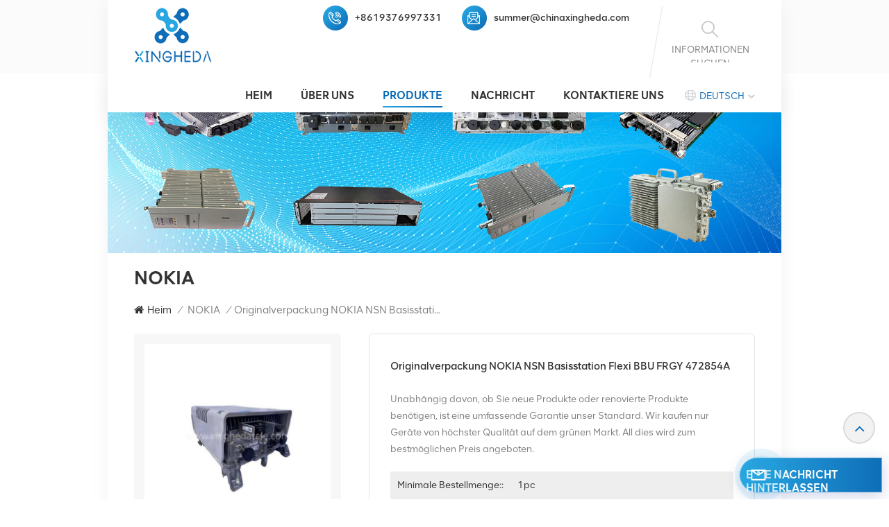

--- FILE ---
content_type: text/html; charset=UTF-8
request_url: https://de.xinghedatele.com/original-packaging-nokia-nsn-basisstation-flexi-bbu-frgy-472854a_p587.html
body_size: 23145
content:
<!DOCTYPE html PUBLIC "-//W3C//DTD XHTML 1.0 Transitional//EN" "http://www.w3.org/TR/xhtml1/DTD/xhtml1-transitional.dtd">
<html xmlns="http://www.w3.org/1999/xhtml">
<head>
<meta http-equiv="X-UA-Compatible" content="IE=edge">
<meta name="viewport" content="width=device-width,initial-scale=1,minimum-scale=1,maximum-scale=1,user-scalable=no,viewport-fit=cover">
<meta http-equiv="Content-Type" content="text/html; charset=utf-8" />
<meta http-equiv="X-UA-Compatible" content="IE=edge,Chrome=1" />
<meta http-equiv="X-UA-Compatible" content="IE=9" />
<meta http-equiv="Content-Type" content="text/html; charset=utf-8" />

                 <script type="application/ld+json">[
            {
                "@context": "https:\/\/schema.org",
                "@type": "Organization",
                "name": false,
                "description": "Finden und fordern Sie ein Angebot für Originalverpackung NOKIA NSN Basisstation Flexi BBU FRGY 472854A bei xinghedatele.com an. Wir bieten unseren Kunden ein breites Sortiment an NOKIA FRGY.",
                "url": "https://de.xinghedatele.com/original-packaging-nokia-nsn-basisstation-flexi-bbu-frgy-472854a_p587.html",
                "logo": "https://de.xinghedatele.com/uploadfile/userimg/0e8854d62b5a88c903c8254004206888.png",
                "address": {
                    "@type": "PostalAddress",
                    "addressLocality": "China",
                    "addressRegion": "CN",
                    "streetAddress": "2506 Xidi Building, No. 8 Fenglin Third Road,Yuelu District, Changsha City, Hunan Province"
                },
                "email": "summer@chinaxingheda.com",
                "telephone": "+8619376997331"
            },
            {
                "@context": "https:\/\/schema.org",
                "@type": "BreadcrumbList",
                "itemListElement": [
                    {
                        "@type": "ListItem",
                        "position": 2,
                        "name": "NOKIA",
                        "item": "https://de.xinghedatele.com/nokia_c25"
                    },
                    {
                        "@type": "ListItem",
                        "position": 3,
                        "name": "Originalverpackung NOKIA NSN Basisstation Flexi BBU FRGY 472854A",
                        "item": "https://de.xinghedatele.com/original-packaging-nokia-nsn-basisstation-flexi-bbu-frgy-472854a_p587.html"
                    },
                    {
                        "@type": "ListItem",
                        "position": 1,
                        "name": "Home",
                        "item": "https://de.xinghedatele.com"
                    }
                ]
            },
            {
                "@context": "http:\/\/schema.org\/",
                "@type": "Product",
                "category": "NOKIA",
                "name": "Originalverpackung NOKIA NSN Basisstation Flexi BBU FRGY 472854A",
                "url": "https://de.xinghedatele.com/original-packaging-nokia-nsn-basisstation-flexi-bbu-frgy-472854a_p587.html",
                "image": "https://de.xinghedatele.com/uploadfile/202309/21/3e934475715caed7eb5f90bfeaefcf35_medium.jpg",
                "description": "Finden und fordern Sie ein Angebot für Originalverpackung NOKIA NSN Basisstation Flexi BBU FRGY 472854A bei xinghedatele.com an. Wir bieten unseren Kunden ein breites Sortiment an NOKIA FRGY.",
                "model": "",
                "manufacturer": {
                    "@type": "Organization",
                    "legalName": "Hong Kong xingheda Co., Ltd",
                    "address": {
                        "@type": "PostalAddress",
                        "addressCountry": "China",
                        "addressLocality": "2506 Xidi Building, No. 8 Fenglin Third Road,Yuelu District, Changsha City, Hunan Province"
                    }
                },
                "review": {
                    "@type": "Review",
                    "reviewRating": {
                        "@type": "Rating",
                        "ratingValue": 5
                    },
                    "author": {
                        "@type": "Person",
                        "name": "Ms. Kelly Wang"
                    }
                },
                "aggregateRating": {
                    "@type": "aggregateRating",
                    "ratingValue": "4.83",
                    "reviewCount": "176",
                    "name": "Overal l Rating"
                },
                "offers": [
                    {
                        "@type": "Offer",
                        "priceCurrency": "USD",
                        "url": "https://de.xinghedatele.com/original-packaging-nokia-nsn-basisstation-flexi-bbu-frgy-472854a_p587.html",
                        "itemCondition": "https:\/\/schema.org\/UsedCondition",
                        "availability": "https:\/\/schema.org\/InStock",
                        "offerCount": 1,
                        "price": "0"
                    },
                    {
                        "@type": "AggregateOffer",
                        "offerCount": "1",
                        "highPrice": "Negotiable",
                        "lowPrice": "0",
                        "priceCurrency": "USD"
                    }
                ]
            }
        ]</script>
    	
    <title>Heißer Verkauf Originalverpackung NOKIA NSN Basisstation Flexi BBU FRGY 472854A,Originalverpackung NOKIA NSN Basisstation Flexi BBU FRGY 472854A Lieferant</title>
    <meta name="keywords" content="NOKIA FRGY,NOKIA FRGY 472854A,NOKIA 472854A" />
    <meta name="description" content="Finden und fordern Sie ein Angebot für Originalverpackung NOKIA NSN Basisstation Flexi BBU FRGY 472854A bei xinghedatele.com an. Wir bieten unseren Kunden ein breites Sortiment an NOKIA FRGY." />
<meta name="google-site-verification" content="OsGGcuMCO8AkaLssRj_jjRI05X-_rwZNNJjkDwsxiWs" />
<meta name="yandex-verification" content="d7dc0764aa2a92f0" />
<!--    分享显示图片-->
    <meta property="og:image" content="https://"/>
<meta property="og:title" content="Heißer Verkauf Originalverpackung NOKIA NSN Basisstation Flexi BBU FRGY 472854A,Originalverpackung NOKIA NSN Basisstation Flexi BBU FRGY 472854A Lieferant"/>
<link href="/uploadfile/userimg/fdd1f1b69ab5621e83f4fb452871f61b.png" rel="shortcut icon"  />
            <link rel="alternate" hreflang="en" href="https://www.xinghedatele.com/original-packaging-nokia-nsn-basisstation-flexi-bbu-frgy-472854a_p587.html" />
            <link rel="alternate" hreflang="fr" href="https://fr.xinghedatele.com/original-packaging-nokia-nsn-basisstation-flexi-bbu-frgy-472854a_p587.html" />
            <link rel="alternate" hreflang="de" href="https://de.xinghedatele.com/original-packaging-nokia-nsn-basisstation-flexi-bbu-frgy-472854a_p587.html" />
            <link rel="alternate" hreflang="ru" href="https://ru.xinghedatele.com/original-packaging-nokia-nsn-basisstation-flexi-bbu-frgy-472854a_p587.html" />
            <link rel="alternate" hreflang="pt" href="https://pt.xinghedatele.com/original-packaging-nokia-nsn-basisstation-flexi-bbu-frgy-472854a_p587.html" />
            <link rel="alternate" hreflang="ar" href="https://ar.xinghedatele.com/original-packaging-nokia-nsn-basisstation-flexi-bbu-frgy-472854a_p587.html" />
            <link rel="alternate" hreflang="tr" href="https://tr.xinghedatele.com/original-packaging-nokia-nsn-basisstation-flexi-bbu-frgy-472854a_p587.html" />
    <link rel="alternate" href="https://www.xinghedatele.com/original-packaging-nokia-nsn-basisstation-flexi-bbu-frgy-472854a_p587.html" hreflang="x-default" />
<link type="text/css" rel="stylesheet" href="/template/css/bootstrap.css">
<link type="text/css" rel="stylesheet" href="/template/css/style.css">
<link rel="stylesheet" type="text/css" href="/images/moban.css"/>
  
<script type="text/javascript" src="/template/js/jquery-1.8.3.js"></script>
<script type="text/javascript" src="/template/js/bootstrap.min.js"></script>
<script type="text/javascript" src="/template/js/swiper.min.js"></script>
<script type="text/javascript" src="/js/front/common.js"></script>
<script type="text/javascript">
	//fixed-nav
	$(document).on("scroll",function(){
		if($(document).scrollTop()>20){ 
			$("header").removeClass("large").addClass("small");
		}
		else{
			$("header").removeClass("small").addClass("large");
		}
	});
</script>


<!--[if ie9]
<script src="/template/js/html5shiv.min.js"></script>
<script src="/template/js/respond.min.js"></script>
-->

<!--[if IE 8]>
    <script src="https://oss.maxcdn.com/libs/html5shiv/3.7.0/html5shiv.js"></script>
    <script src="https://oss.maxcdn.com/libs/respond.js/1.3.0/respond.min.js"></script>
<![endif]-->
<script >
        if( /Android|webOS|iPhone|iPad|iPod|BlackBerry|IEMobile|Opera Mini/i.test(navigator.userAgent) ) {
            $(function () {
                $('.newm img').attr("style","");
                $(".newm img").attr("width","");
                $(".newm img").attr("height","");

            })
        }
    </script>
   
    <!-- Google Tag Manager -->
<script>(function(w,d,s,l,i){w[l]=w[l]||[];w[l].push({'gtm.start':
new Date().getTime(),event:'gtm.js'});var f=d.getElementsByTagName(s)[0],
j=d.createElement(s),dl=l!='dataLayer'?'&l='+l:'';j.async=true;j.src=
'https://www.googletagmanager.com/gtm.js?id='+i+dl;f.parentNode.insertBefore(j,f);
})(window,document,'script','dataLayer','GTM-T983452');</script>
<!-- End Google Tag Manager -->	</head>
<body>
  
<!-- Google Tag Manager (noscript) -->
<noscript><iframe src="https://www.googletagmanager.com/ns.html?id=GTM-T983452"
height="0" width="0" style="display:none;visibility:hidden"></iframe></noscript>
<!-- End Google Tag Manager (noscript) --><svg version="1.1" class="hidden">
	<symbol id="icon-home" viewBox="0 0 1024 1024" >
		<path d="M840.192497 1024h-178.309309a64.604822 64.604822 0 0 1-64.604823-64.604822V646.06179H419.615104v311.395243a64.604822 64.604822 0 0 1-64.604822 64.604822H181.22331a64.604822 64.604822 0 0 1-64.604822-64.604822V525.250772H76.563498a58.14434 58.14434 0 0 1-58.790388-38.762893A64.604822 64.604822 0 0 1 31.340122 416.068622L470.652914 18.102917a64.604822 64.604822 0 0 1 89.800703 0l432.852309 396.673609a64.604822 64.604822 0 0 1-45.869424 109.828198h-44.577327v436.728598a64.604822 64.604822 0 0 1-62.666678 62.666678zM422.199297 585.979305h179.601406a64.604822 64.604822 0 0 1 64.604822 64.604822v313.333388h175.725117V465.168287h109.182149L515.876289 64.618389 76.563498 462.584094h107.890053v501.333421h178.955358v-310.749195a64.604822 64.604822 0 0 1 58.790388-67.189015z" p-id="2464"></path>
	</symbol>
	<symbol id="icon-product" viewBox="0 0 1024 1024" >
		<path d="M491.093 444.587c-21.76 0-42.538-4.31-58.624-12.246L112.085 274.688c-21.93-10.795-34.56-28.117-34.688-47.488-0.128-19.627 12.587-37.376 34.902-48.725L436.053 14.08C453.12 5.419 475.093 0.683 498.005 0.683c21.76 0 42.539 4.352 58.624 12.245l320.384 157.653c21.931 10.795 34.56 28.16 34.688 47.531 0.128 19.627-12.586 37.376-34.901 48.683L553.045 431.189c-17.066 8.662-39.04 13.44-61.994 13.44zM135.68 226.688l320.427 157.696c8.704 4.267 21.418 6.741 34.901 6.741 14.464 0 28.203-2.773 37.76-7.637l323.755-164.395a22.699 22.699 0 0 0 0.81-0.426L532.907 61.013c-8.704-4.266-21.462-6.784-34.944-6.784-14.422 0-28.16 2.774-37.718 7.638L136.533 226.219a98.816 98.816 0 0 0-0.81 0.426z m288.853 796.672c-11.093 0-22.613-2.944-34.432-8.661l-0.682-0.384-286.294-150.187c-34.261-16.939-60.074-53.205-60.074-84.48V374.741c0-28.373 20.864-48.981 49.536-48.981 11.093 0 22.613 2.901 34.432 8.661l0.682 0.342 286.294 150.186c34.261 16.939 60.074 53.206 60.074 84.523v404.907c0 28.373-20.821 48.981-49.536 48.981z m-10.624-56.661c2.688 1.28 4.864 2.048 6.571 2.517V569.515c0-8.662-12.075-27.648-30.379-36.608l-0.682-0.342L103.21 382.38a35.84 35.84 0 0 0-6.571-2.475v399.701c0 8.662 12.117 27.648 30.379 36.608l0.682 0.342L413.91 966.74z m164.566 56.661c-28.715 0-49.494-20.608-49.494-48.981V569.472c0-31.317 25.771-67.584 60.032-84.48l286.976-150.57c11.776-5.76 23.339-8.662 34.432-8.662 28.672 0 49.494 20.608 49.494 48.981v404.864c0 31.318-25.771 67.584-60.032 84.48L612.907 1014.7a78.592 78.592 0 0 1-34.432 8.661zM899.84 382.379L612.95 532.907c-18.305 8.96-30.422 27.946-30.422 36.608v399.701a36.992 36.992 0 0 0 6.613-2.517L876.032 816.17c18.261-8.918 30.379-27.904 30.379-36.566V379.904a36.395 36.395 0 0 0-6.571 2.475z" p-id="3372"></path>
	</symbol>
	<symbol id="icon-whatsapp" viewBox="0 0 1024 1024" >
		<path d="M713.5 599.9c-10.9-5.6-65.2-32.2-75.3-35.8-10.1-3.8-17.5-5.6-24.8 5.6-7.4 11.1-28.4 35.8-35 43.3-6.4 7.4-12.9 8.3-23.8 2.8-64.8-32.4-107.3-57.8-150-131.1-11.3-19.5 11.3-18.1 32.4-60.2 3.6-7.4 1.8-13.7-1-19.3-2.8-5.6-24.8-59.8-34-81.9-8.9-21.5-18.1-18.5-24.8-18.9-6.4-0.4-13.7-0.4-21.1-0.4-7.4 0-19.3 2.8-29.4 13.7-10.1 11.1-38.6 37.8-38.6 92s39.5 106.7 44.9 114.1c5.6 7.4 77.7 118.6 188.4 166.5 70 30.2 97.4 32.8 132.4 27.6 21.3-3.2 65.2-26.6 74.3-52.5 9.1-25.8 9.1-47.9 6.4-52.5-2.7-4.9-10.1-7.7-21-13z m211.7-261.5c-22.6-53.7-55-101.9-96.3-143.3-41.3-41.3-89.5-73.8-143.3-96.3C630.6 75.7 572.2 64 512 64h-2c-60.6 0.3-119.3 12.3-174.5 35.9-53.3 22.8-101.1 55.2-142 96.5-40.9 41.3-73 89.3-95.2 142.8-23 55.4-34.6 114.3-34.3 174.9 0.3 69.4 16.9 138.3 48 199.9v152c0 25.4 20.6 46 46 46h152.1c61.6 31.1 130.5 47.7 199.9 48h2.1c59.9 0 118-11.6 172.7-34.3 53.5-22.3 101.6-54.3 142.8-95.2 41.3-40.9 73.8-88.7 96.5-142 23.6-55.2 35.6-113.9 35.9-174.5 0.3-60.9-11.5-120-34.8-175.6z m-151.1 438C704 845.8 611 884 512 884h-1.7c-60.3-0.3-120.2-15.3-173.1-43.5l-8.4-4.5H188V695.2l-4.5-8.4C155.3 633.9 140.3 574 140 513.7c-0.4-99.7 37.7-193.3 107.6-263.8 69.8-70.5 163.1-109.5 262.8-109.9h1.7c50 0 98.5 9.7 144.2 28.9 44.6 18.7 84.6 45.6 119 80 34.3 34.3 61.3 74.4 80 119 19.4 46.2 29.1 95.2 28.9 145.8-0.6 99.6-39.7 192.9-110.1 262.7z" p-id="2166"></path>
	</symbol>
	<symbol id="icon-contact" viewBox="0 0 1024 1024">
		<path d="M639.892491 415.930119 383.935495 415.930119c-17.717453 0-31.994625-14.277171-31.994625-31.994625s14.277171-31.994625 31.994625-31.994625L639.892491 351.94087c17.717453 0 31.994625 14.277171 31.994625 31.994625S657.609945 415.930119 639.892491 415.930119z" p-id="2187"></path><path d="M579.17151 543.908618 383.935495 543.908618c-17.717453 0-31.994625-14.277171-31.994625-31.994625S366.390055 479.919368 383.935495 479.919368l195.236015 0c17.717453 0 31.994625 14.277171 31.994625 31.994625S596.888964 543.908618 579.17151 543.908618z" p-id="2188"></path><path d="M962.246934 447.924744c0-211.74937-200.912481-383.935495-447.924744-383.935495S66.225433 236.175374 66.225433 447.924744c0 116.453553 62.957164 226.026541 172.874181 300.680665 14.621199 9.976818 34.574836 6.192508 44.379641-8.428691 9.976818-14.621199 6.192508-34.574836-8.428691-44.379641-92.027549-62.441122-144.835881-152.74853-144.835881-247.700319 0-176.486477 172.186125-319.946246 383.935495-319.946246s383.935495 143.631782 383.935495 319.946246-172.186125 319.946246-383.935495 319.946246c-2.064169 0-3.612296 0.688056-5.504452 1.204099-15.137242-2.752226-30.446498 5.160423-35.778935 20.125651-6.192508 17.373425-46.44381 46.615824-94.091718 73.794053 17.373425-58.140769 9.116748-70.697799 3.440282-78.954477-6.70855-9.976818-17.889467-15.997312-29.930455-15.997312-17.717453 0-31.994625 14.277171-31.994625 31.994625 0 5.84848 1.548127 11.180917 4.300353 15.997312-3.268268 18.233496-17.201411 60.892995-33.026709 99.768184-4.988409 12.040988-2.064169 25.974131 7.396607 35.090879 6.020494 5.84848 14.105157 8.944734 22.18982 8.944734 4.300353 0 8.77272-0.860071 13.073072-2.752226 36.466991-16.341341 147.588107-69.149672 187.667395-125.570301C765.290778 828.075928 962.246934 657.609945 962.246934 447.924744z" p-id="2189"></path>
	</symbol>
	<symbol id="icon-message" viewBox="0 0 1024 1024">
		<path d="M896.17 334.19c-17.67 0-32 14.33-32 32v401.66H162.31V256.1h516.23c17.67 0 32-14.33 32-32s-14.33-32-32-32H130.31c-17.67 0-32 14.33-32 32v575.75c0 17.67 14.33 32 32 32h765.87c17.67 0 32-14.33 32-32V366.19c-0.01-17.67-14.33-32-32.01-32z" p-id="11578"></path><path d="M640.2 383.79c0-17.67-14.33-32-32-32H288.1c-17.67 0-32 14.33-32 32s14.33 32 32 32h320.1c17.67 0 32-14.33 32-32zM288.34 512.09c-17.67 0-32 14.33-32 32s14.33 32 32 32h191.57c17.67 0 32-14.33 32-32s-14.33-32-32-32H288.34zM539.38 698.56a31.79 31.79 0 0 0 17.67 5.34c10.36 0 20.53-5.03 26.69-14.3l297.05-447.38c9.78-14.72 5.76-34.58-8.96-44.36-14.72-9.78-34.58-5.77-44.36 8.96L530.42 654.2c-9.77 14.72-5.76 34.58 8.96 44.36z" p-id="11579"></path>
	</symbol>
	<symbol id="icon-tel" viewBox="0 0 1024 1024" >
		<path d="M762 564c-68.5 0-130.5 34.5-166.6 91.4-118-14.9-211.2-110.8-222.7-229.3C427 389.5 460 328.5 460 262c0-109.2-88.9-198-198-198-109.2 0-198 88.8-198 198 0 369.3 389.6 698 696.8 698h1.3c109.1-0.3 197.9-89.1 197.9-198 0-109.1-88.8-198-198-198z m-0.1 332h-1.1C485.9 896 128 586.8 128 262c0-72.1 61.9-134 134-134s134 61.9 134 134c0 48.9-22.2 95.3-65.6 117.9l-20.5 11.6 0.5 16.9c3.7 169.3 131.1 306 300.2 313.8h21.1l7.7-17c22-45.6 72.1-77.2 122.6-77.2 72.1 0 134 61.9 134 134 0 71.9-61.9 133.8-134.1 134z" p-id="3419"></path>
	</symbol>
	<symbol id="fixed-email-close" viewBox="0 0 800 800">
		<g transform="matrix(1.000730037689209,0,0,1.0236200094223022,399,310.5)" opacity="1" style="display: block;"><g opacity="1" transform="matrix(1,0,0,1,0,0)"><path stroke-linecap="butt" stroke-linejoin="miter" fill-opacity="0" stroke-miterlimit="3" stroke="rgb(255,255,255)" stroke-opacity="1" stroke-width="40" d=" M-255.25,-31.75 C-255.25,-31.75 255.2519989013672,-31.746999740600586 255.2519989013672,-31.746999740600586"></path></g></g><g transform="matrix(1,0,0,1,400,329.531005859375)" opacity="1" style="display: block;"><g opacity="1" transform="matrix(1,0,0,1,0,0)"><path fill="rgb(255,255,255)" fill-opacity="1" d=" M-0.5,127 C-0.5,127 -236.5,-33.5 -236.5,-33.5 C-236.5,-33.5 -236,287 -236,287 C-236,287 234.5,287 234.5,287 C234.5,287 234.5,-33 234.5,-33 C234.5,-33 -0.5,127 -0.5,127z"></path><path stroke-linecap="butt" stroke-linejoin="miter" fill-opacity="0" stroke-miterlimit="3" stroke="rgb(255,255,255)" stroke-opacity="1" stroke-width="40" d=" M-0.5,127 C-0.5,127 -236.5,-33.5 -236.5,-33.5 C-236.5,-33.5 -236,287 -236,287 C-236,287 234.5,287 234.5,287 C234.5,287 234.5,-33 234.5,-33 C234.5,-33 -0.5,127 -0.5,127z"></path></g></g><g transform="matrix(1,0,0,1,399,593.875)" opacity="1" style="display: block;"><g opacity="1" transform="matrix(1,0,0,1,0,0)"><path fill-opacity="1" d=" M-156,28.5 C-156,28.5 -156,-142 -156,-142 C-156,-142 155,-142 155,-142 C155,-142 155,27 155,27"></path><path stroke-linecap="butt" stroke-linejoin="miter" fill-opacity="0" stroke-miterlimit="3" stroke="rgb(255,255,255)" stroke-opacity="1" stroke-width="40" d=" M-156,28.5 C-156,28.5 -156,-142 -156,-142 C-156,-142 155,-142 155,-142 C155,-142 155,27 155,27"></path></g><g opacity="1" transform="matrix(0.9261299967765808,0,0,1,0,0)"><path fill-opacity="1" d=" M-124,-21 C-124,-21 -1,-21 -1,-21 M-124,-83 C-124,-83 118,-83 118,-83"></path><path stroke-linecap="butt" stroke-linejoin="miter" fill-opacity="0" stroke-miterlimit="3" stroke="rgb(255,255,255)" stroke-opacity="1" stroke-width="40" d=" M-124,-21 C-124,-21 -1,-21 -1,-21 M-124,-83 C-124,-83 118,-83 118,-83"></path></g></g><g transform="matrix(1,0,0,1,400,329.531005859375)" opacity="1" style="display: block;"><g opacity="1" transform="matrix(1,0,0,1,0,0)"><path fill-opacity="1" d=" M-0.5,127 C-0.5,127 -236.5,-33.5 -236.5,-33.5 C-236.5,-33.5 -236,287 -236,287 C-236,287 234.5,287 234.5,287 C234.5,287 234.5,-33 234.5,-33 C234.5,-33 -0.5,127 -0.5,127z"></path><path stroke-linecap="butt" stroke-linejoin="miter" fill-opacity="0" stroke-miterlimit="3" stroke="rgb(255,255,255)" stroke-opacity="1" stroke-width="40" d=" M-0.5,127 C-0.5,127 -236.5,-33.5 -236.5,-33.5 C-236.5,-33.5 -236,287 -236,287 C-236,287 234.5,287 234.5,287 C234.5,287 234.5,-33 234.5,-33 C234.5,-33 -0.5,127 -0.5,127z"></path></g></g>
	</symbol>
	<symbol id="fixed-email-open" viewBox="0 0 800 800">
		<g transform="matrix(1.000730037689209,0,0,1.0236200094223022,399,310.5)" opacity="1" style="display: block;"><g opacity="1" transform="matrix(1,0,0,1,0,0)"><path stroke-linecap="butt" stroke-linejoin="miter" fill-opacity="0" stroke-miterlimit="3" stroke="rgb(255,255,255)" stroke-opacity="1" stroke-width="40" d=" M-255.25,-31.75 C-255.25,-31.75 255.2519989013672,-31.746999740600586 255.2519989013672,-31.746999740600586"></path></g></g><g transform="matrix(1,0,0,1,400,329.531005859375)" opacity="1" style="display: block;"><g opacity="1" transform="matrix(1,0,0,1,0,0)"><path fill="rgb(255,255,255)" fill-opacity="1" d=" M21.8818416595459,-207.9999237060547 C21.8818416595459,-207.9999237060547 -236.5,-33.5 -236.5,-33.5 C-236.5,-33.5 -236,287 -236,287 C-236,287 234.5,287 234.5,287 C234.5,287 234.5,-33 234.5,-33 C234.5,-33 21.8818416595459,-207.9999237060547 21.8818416595459,-207.9999237060547z"></path><path stroke-linecap="butt" stroke-linejoin="miter" fill-opacity="0" stroke-miterlimit="3" stroke="rgb(255,255,255)" stroke-opacity="1" stroke-width="40" d=" M21.8818416595459,-207.9999237060547 C21.8818416595459,-207.9999237060547 -236.5,-33.5 -236.5,-33.5 C-236.5,-33.5 -236,287 -236,287 C-236,287 234.5,287 234.5,287 C234.5,287 234.5,-33 234.5,-33 C234.5,-33 21.8818416595459,-207.9999237060547 21.8818416595459,-207.9999237060547z"></path></g></g><g transform="matrix(1,0,0,1,399,327.875)" opacity="1" style="display: block;"><g opacity="1" transform="matrix(1,0,0,1,0,0)"><path fill-opacity="1" d=" M-156,28.5 C-156,28.5 -156,-142 -156,-142 C-156,-142 155,-142 155,-142 C155,-142 155,27 155,27"></path><path stroke-linecap="butt" stroke-linejoin="miter" fill-opacity="0" stroke-miterlimit="3" stroke="rgb(255,255,255)" stroke-opacity="1" stroke-width="40" d=" M-156,28.5 C-156,28.5 -156,-142 -156,-142 C-156,-142 155,-142 155,-142 C155,-142 155,27 155,27"></path></g><g opacity="1" transform="matrix(0.9261299967765808,0,0,1,0,0)"><path fill="rgb(255,255,255)" fill-opacity="1" d=" M-124,-21 C-124,-21 -1,-21 -1,-21 M-124,-83 C-124,-83 118,-83 118,-83"></path><path stroke-linecap="butt" stroke-linejoin="miter" fill-opacity="0" stroke-miterlimit="3" stroke="rgb(255,255,255)" stroke-opacity="1" stroke-width="40" d=" M-124,-21 C-124,-21 -1,-21 -1,-21 M-124,-83 C-124,-83 118,-83 118,-83"></path></g></g><g transform="matrix(1,0,0,1,400,329.531005859375)" opacity="1" style="display: block;"><g opacity="1" transform="matrix(1,0,0,1,0,0)"><path fill-opacity="1" d=" M-0.5,127 C-0.5,127 -236.5,-33.5 -236.5,-33.5 C-236.5,-33.5 -236,287 -236,287 C-236,287 234.5,287 234.5,287 C234.5,287 234.5,-33 234.5,-33 C234.5,-33 -0.5,127 -0.5,127z"></path><path stroke-linecap="butt" stroke-linejoin="miter" fill-opacity="0" stroke-miterlimit="3" stroke="rgb(255,255,255)" stroke-opacity="1" stroke-width="40" d=" M-0.5,127 C-0.5,127 -236.5,-33.5 -236.5,-33.5 C-236.5,-33.5 -236,287 -236,287 C-236,287 234.5,287 234.5,287 C234.5,287 234.5,-33 234.5,-33 C234.5,-33 -0.5,127 -0.5,127z"></path></g></g>
	</symbol>
	<symbol id="icon-address" viewBox="0 0 1024 1024">
		<path d="M751.2 543.2c-148 0-268.8-120.8-268.8-269.6S602.4 4 751.2 4c148 0 268.8 120.8 268.8 269.6s-120.8 269.6-268.8 269.6z m0-507.2c-130.4 0-236.8 106.4-236.8 237.6s106.4 237.6 236.8 237.6 236.8-106.4 236.8-237.6S881.6 36 751.2 36z" p-id="8102"></path><path d="M537.6 1020h-440c-51.2 0-93.6-42.4-93.6-93.6V128C4 76 45.6 34.4 97.6 34.4h440c25.6 0 49.6 10.4 68 29.6 3.2 3.2 4.8 8 4 12 0 4.8-2.4 8.8-5.6 11.2-56.8 45.6-89.6 113.6-89.6 186.4 0 81.6 40.8 156.8 109.6 200.8 4.8 3.2 7.2 8 7.2 13.6v438.4c0 51.2-41.6 93.6-93.6 93.6zM97.6 66.4C64 66.4 36 94.4 36 128v797.6c0 34.4 27.2 61.6 61.6 61.6h440c33.6 0 61.6-28 61.6-61.6V496c-73.6-50.4-116.8-132.8-116.8-222.4 0-76 31.2-147.2 87.2-198.4-9.6-5.6-20-8.8-31.2-8.8H97.6z" p-id="8103"></path><path d="M759.2 414.4h-0.8c-3.2-0.8-6.4-3.2-7.2-6.4l-19.2-119.2-118.4-19.2c-3.2-0.8-6.4-3.2-6.4-7.2-0.8-3.2 1.6-7.2 4.8-8L856 154.4c3.2-1.6 6.4-0.8 8.8 1.6 2.4 2.4 3.2 5.6 1.6 8.8L766.4 409.6c-0.8 3.2-4 4.8-7.2 4.8zM644.8 258.4l96 15.2c3.2 0.8 6.4 3.2 6.4 6.4l15.2 96.8 81.6-200-199.2 81.6zM250.4 816c-4.8 0-8-3.2-8-8v-74.4c0.8-22.4 1.6-45.6-6.4-67.2-7.2-21.6-22.4-39.2-37.6-58.4-4.8-5.6-9.6-11.2-13.6-16.8-60.8-78.4-76.8-176.8-40-250.4 36-72.8 112-110.4 193.6-146.4l139.2-60.8c4-1.6 8.8 0 10.4 4 1.6 4 0 8.8-4 10.4l-139.2 60.8c-78.4 34.4-152 71.2-185.6 138.4-33.6 68-19.2 160 38.4 233.6 4 5.6 8.8 11.2 13.6 16.8 16 19.2 32 39.2 40.8 63.2 8 24 8 50.4 7.2 72.8v73.6c-0.8 5.6-4.8 8.8-8.8 8.8z" p-id="8104"></path><path d="M615.2 829.6H20c-4.8 0-8-3.2-8-8s3.2-8 8-8h595.2c4.8 0 8 3.2 8 8 0 4-4 8-8 8zM388.8 924H246.4c-4.8 0-8-3.2-8-8s3.2-8 8-8h143.2c4.8 0 8 3.2 8 8-0.8 4-4 8-8.8 8z" p-id="8105"></path>
	 </symbol>
	 <symbol id="icon-water" viewBox="0 0 1024 1024">
		<path d="M960.369621 237.743038c31.375039-11.601993 36.05496-28.53097 36.054961-37.604902s-4.69497-26.017958-36.054961-37.589855L579.324669 21.804523c-18.524064-6.861879-42.946935-10.623874-68.76927-10.623874-25.807286 0-50.245206 3.761995-68.769269 10.608826L60.741177 162.548281c-31.359991 11.586945-36.05496 28.53097-36.05496 37.589855s4.679922 26.017958 36.05496 37.604902l381.029905 140.743758c18.524064 6.846831 42.961983 10.608826 68.769269 10.608826 25.822334 0 50.245206-3.761995 68.76927-10.608826l381.06-140.743758z m-508.155241 113.070523L71.169427 210.671722c-11.722377-4.31877-15.875619-7.52399-16.46249-7.52399h-0.030096c0.481535 0 4.574586-6.786639 16.492586-11.180649L452.199332 50.049582c30.141104-11.150553 86.601126-11.120457 116.682038 0.015048l381.044953 140.773854c12.008288 4.439154 15.875619 8.78802 16.492586 8.712781-0.481535 1.203838-4.574586 5.718232-16.492586 10.112242l-381.044953 140.894238c-30.065864 11.075313-86.525886 11.406369-116.66699 0.255816zM412.261993 430.628047L77.880827 303.29204a72.471072 72.471072 0 0 0-25.566519-5.041074C20.532974 298.250966 0.007529 322.989846 0.007529 361.256859v424.684095c0 40.027627 22.94817 89.204426 66.737792 105.666917l331.943394 127.351056a73.870534 73.870534 0 0 0 26.123294 5.041073c33.406516 0 56.745933-25.912622 56.745933-63.005893V536.32506c-0.015048-45.399756-29.810049-90.844656-69.295949-105.697013zM451.446933 960.994107c0 20.299725-10.217579 32.909933-26.649972 32.909933-4.830402 0-10.052051-1.038311-15.42418-3.069788L77.444435 863.483196C47.814962 852.332643 30.10349 815.299564 30.10349 785.940954V361.256859c0-12.279152 2.874164-32.909933 22.210818-32.909933 4.46925 0 9.495275 1.038311 14.912549 3.084836l334.396214 127.336008c27.477612 10.35301 49.823862 45.128892 49.823862 77.55729v424.669047zM970.000329 298.250966a72.982704 72.982704 0 0 0-25.747094 5.056122l-333.749152 127.305911c-39.199988 14.747021-68.769269 60.191921-68.769269 105.697013v424.684095c0 37.093271 22.933122 63.005893 55.767815 63.005893 8.396773 0 17.154697-1.685374 26.078149-5.071169l332.319593-127.290864c38.402445-14.446061 67.369807-59.890961 67.369807-105.697013V361.256859c0-37.680142-21.413276-63.005893-53.269849-63.005893zM993.174218 785.940954c0 33.391468-21.022028 67.429999-47.957913 77.572338l-332.319593 127.290864a43.925054 43.925054 0 0 1-15.394083 3.099884c-16.071243 0-25.671854-12.2942-25.671855-32.909933V536.32506c0-33.07546 21.638995-67.144087 49.342327-77.55729l333.749152-127.305912c5.462417-2.061573 10.533586-3.099884 15.078076-3.099884 20.916692 0 23.173889 23.008362 23.173889 32.909933v424.669047z" p-id="8191"></path>
	 </symbol>
</svg>

<header class="large">
<div class="header clearfix">
	<div class="container">
		<div class="header_search hidden">
				<input name="search_keyword" onkeydown="javascript:enterIn(event);" type="text" class="form-control" placeholder="Search info">
				<button type="submit" class="search_btn">
					<input type="submit" class="btn_search5 btn_search1" value="">
				</button>
		</div>
		<section class="search_content">
				<div class="search-wrapper">
					<div class="search_column">
						<p class="search_title">Wonach suchst du?</p>
						<div class="input-holder">
							<input name="search_keyword4" onkeydown="javascript:enterIn2(event);" type="text" class="search-input" placeholder="Search info">
							<button class="search-icon" onclick="searchToggle(this, event);"><span></span><em>Informationen suchen</em><input type="submit" class="btn_search5 btn_search4" value=""></button>
						</div>
						<span class="close" onclick="searchToggle(this, event);"></span>
					</div>
					<div class="search-overlay" onclick="searchToggle(this, event);"></div>
				</div>
		</section>
		
						<div id="logo"><a href="/" class="logo_img"><img src="/uploadfile/userimg/0e8854d62b5a88c903c8254004206888.png" alt="Hong Kong xingheda Co., Ltd" /></a></div>
				
		<div class="wrapper">
			<nav id="main-nav">
				<ul class="first-nav">
					<li><a href="/" target="_blank">Heim</a></li>
				</ul>
				<ul class="second-nav">
					<li><a href="/products">Produkte</a>
							<ul class="nav_child">
								  
																  
																  
																  
																  
																  
																  
																  
																  
																  
																 
							</ul>   
						</li>
												 
							<li><a  href="/about-us_d1">Über uns</a>
								  							</li>
						 
						                         
                            <li><a  href="/news_nc1">Nachricht</a>
                                                            </li> 
                         
												 
							<li><a  href="/contact-us_d2">Kontaktiere uns</a>
															</li>
						 
				</ul>
				<ul class="select_contact">
					<li><a href="/contact-us_d2" class="main_more">Ein Angebot bekommen</a></li>
				</ul>
				<ul class="select_lan clearfix">
					<li class="title">Sprache auswählen <i class="fa fa-angle-double-down"></i></li>
										<li class="active"><a href="https://de.xinghedatele.com/original-packaging-nokia-nsn-basisstation-flexi-bbu-frgy-472854a_p587.html" title="Deutsch">
								<p>Deutsch</p></a></li>
					 										<li><a href="https://www.xinghedatele.com/original-packaging-nokia-nsn-basisstation-flexi-bbu-frgy-472854a_p587.html" title="English">
							   <p>English</p></a></li>
										<li><a href="https://fr.xinghedatele.com/original-packaging-nokia-nsn-basisstation-flexi-bbu-frgy-472854a_p587.html" title="français">
							   <p>français</p></a></li>
										<li><a href="https://ru.xinghedatele.com/original-packaging-nokia-nsn-basisstation-flexi-bbu-frgy-472854a_p587.html" title="русский">
							   <p>русский</p></a></li>
										<li><a href="https://pt.xinghedatele.com/original-packaging-nokia-nsn-basisstation-flexi-bbu-frgy-472854a_p587.html" title="português">
							   <p>português</p></a></li>
										<li><a href="https://ar.xinghedatele.com/original-packaging-nokia-nsn-basisstation-flexi-bbu-frgy-472854a_p587.html" title="العربية">
							   <p>العربية</p></a></li>
										<li><a href="https://tr.xinghedatele.com/original-packaging-nokia-nsn-basisstation-flexi-bbu-frgy-472854a_p587.html" title="Türkçe">
							   <p>Türkçe</p></a></li>
									</ul>
				
				<ul class="social_icons">
					<li class="title">Aktie <i class="fa fa-angle-double-down"></i></li>
					  
					  
						  
							<li><a rel="nofollow" target="_blank" href="http:///" ><img src="/uploadfile/friendlink/d747b4d94185620be3701ff73bfb4ef5.png" alt="Facebook" /></a></li>
					  
							<li><a rel="nofollow" target="_blank" href="http:///" ><img src="/uploadfile/friendlink/10801d8273af1f10ef04d9a26b976fcc.png" alt="Twitter" /></a></li>
					  
							<li><a rel="nofollow" target="_blank" href="https://www.linkedin.com/in/summer-zhou-1b3434216/" ><img src="/uploadfile/friendlink/5234699486c134efbddc88a8c1eba00c.png" alt="Linkedin" /></a></li>
					  
							<li><a rel="nofollow" target="_blank" href="https://www.youtube.com/channel/UC5m7HN7x-Z32CZGum-no7XQ" ><img src="/uploadfile/friendlink/a57e3f805f493ccac88ad54603a2865d.png" alt="Youtube" /></a></li>
					  
							<li><a rel="nofollow" target="_blank" href="http:///" ><img src="/uploadfile/friendlink/455ff573df5421a3fff11608a786435a.png" alt="Pinterest" /></a></li>
														</ul>
			</nav>
			
			<a class="toggle">
				<span></span>
				<span></span>
				<span></span>
			</a>
		</div>
		<div class="head_right">
			<ul class="head_con">
								<li>
					<div class="icon" style="background-position:-365px -271px ;"></div>
					<p><a rel="nofollow" href="tel:+8619376997331">+8619376997331</a><em>(Arbeitszeit) </em></p>
				</li>
								                				<li>
					<div class="icon" style="background-position:-408px -271px ;"></div>
					<p><a  rel="nofollow" href="mailto:summer@chinaxingheda.com">summer@chinaxingheda.com</a><em>(Schreiben Sie uns eine E-Mail) </em></p>
				</li>
							</ul>
			<div class="mainmenu-area">
				<div class="mainmenu-left visible-lg visible-md">
					<div class="mainmenu">
						<nav>
							<ul class="clearfix">
								 <li ><a href="/">Heim</a></li>
																								<li class=""><a href="/about-us_d1">Über uns</a>
																	</li>
																<li class="product_vmegamenu active"><a href="/products">Produkte</a>
									<div class="vmegamenu"><ul class="vmegamenu_box cleafix">
																				
										<li >
											<div class="top">
												<a href="/huawei_c28" class="title">Huawei</a>
											</div>
																					</li>
																				
										<li >
											<div class="top">
												<a href="/nokia_c25" class="title">NOKIA</a>
											</div>
																					</li>
																				
										<li >
											<div class="top">
												<a href="/power-module_c33" class="title">Leistungsmodul</a>
											</div>
																					</li>
																				
										<li >
											<div class="top">
												<a href="/ericsson_c29" class="title">ERICSSON</a>
											</div>
																					</li>
																				
										<li >
											<div class="top">
												<a href="/alcatel-lucent_c31" class="title">Alcatel Lucent</a>
											</div>
																					</li>
																				
										<li >
											<div class="top">
												<a href="/equipment-cable_c34" class="title">Gerätekabel</a>
											</div>
																					</li>
																				
										<li >
											<div class="top">
												<a href="/zte_c30" class="title">ZTE</a>
											</div>
																					</li>
																				
										<li >
											<div class="top">
												<a href="/optical-module_c32" class="title">Optisches Modul</a>
											</div>
																					</li>
																				
										<li >
											<div class="top">
												<a href="/nortel-ciena_c35" class="title">Nortel/Ciena</a>
											</div>
																					</li>
																				
										<li >
											<div class="top">
												<a href="/servers_c36" class="title">Server</a>
											</div>
																					</li>
																			</ul></div>
								</li>
								                                 
                                    <li ><a  href="/news_nc1">Nachricht</a>
                                                                            </li> 
                                																								<li class=""><a href="/contact-us_d2">Kontaktiere uns</a>
																	</li>
															</ul>
																																																																																				 
																																																														</nav>
					</div>
				</div>
				
				<ul class="language">
					<li>
						<div class="menu">
														<em class="menu-title"><p>Deutsch<i></i></p></em>
														<div class="menu-dropdown">
								<ul class="list clearfix">
																		<li class="active"><a href="https://de.xinghedatele.com/original-packaging-nokia-nsn-basisstation-flexi-bbu-frgy-472854a_p587.html" title="Deutsch">
												<p>Deutsch</p></a></li>
									 																		<li><a href="https://www.xinghedatele.com/original-packaging-nokia-nsn-basisstation-flexi-bbu-frgy-472854a_p587.html" title="English">
											   <p>English</p></a></li>
																		<li><a href="https://fr.xinghedatele.com/original-packaging-nokia-nsn-basisstation-flexi-bbu-frgy-472854a_p587.html" title="français">
											   <p>français</p></a></li>
																		<li><a href="https://ru.xinghedatele.com/original-packaging-nokia-nsn-basisstation-flexi-bbu-frgy-472854a_p587.html" title="русский">
											   <p>русский</p></a></li>
																		<li><a href="https://pt.xinghedatele.com/original-packaging-nokia-nsn-basisstation-flexi-bbu-frgy-472854a_p587.html" title="português">
											   <p>português</p></a></li>
																		<li><a href="https://ar.xinghedatele.com/original-packaging-nokia-nsn-basisstation-flexi-bbu-frgy-472854a_p587.html" title="العربية">
											   <p>العربية</p></a></li>
																		<li><a href="https://tr.xinghedatele.com/original-packaging-nokia-nsn-basisstation-flexi-bbu-frgy-472854a_p587.html" title="Türkçe">
											   <p>Türkçe</p></a></li>
																	</ul>
							</div>
						</div>
					</li>
				</ul>
			</div>

		</div>
		
	</div>
</div>
</header>
<div class="height"></div>
<div class="container index_container_box">
  
<div class="page_banner">
    <div class="ovrly"></div>
                        <a href="javascript:void(0)" rel="nofollow" ></a>
            <img src="/uploadfile/bannerimg/16693670745218.jpg" alt="Nokia FXED">
            </div>
<div class="container">
<div class="index_container">
    <div class="page_section clearfix">
        <div class="main_title">
		 
            <em>NOKIA</em>
        </div>
        <div class="breadcrumb clearfix">
			<a class="home" href="/" title="Return to Home"><i class="fa fa-home"></i>Heim</a>
												<i>/</i>
					<h2><a href="/nokia_c25">NOKIA</a></h2>
				<i>/</i><h2>Originalverpackung NOKIA NSN Basisstation Flexi BBU FRGY 472854A</h2>
					</div>
        <div class="pro_info_top clearfix">
            <!--详情页视频版块，判断是否有视频时请加上class:sp-video-icon(在#pro_img_thumbs 里面的第一个),没有视频也连带不显示-->
            <div class="col-md-4 col-sm-5 col-xs-12 prom_img">
                        <div class="swiper zoom-section" id="pro_img_gallery">
                            <div id="anypos"></div>
                            <div class="swiper-wrapper zoom-small-image">
                                                                
                                                                    <div class="swiper-slide"><a href="/uploadfile/202309/21/3e934475715caed7eb5f90bfeaefcf35_medium.jpg" onclick="return false;" class="cloud-zoom" rel="tint:'#000',tintOpacity:0.5,smoothMove:5,zoomWidth:480,adjustY:-4,adjustX:10"><img src="/uploadfile/202309/21/3e934475715caed7eb5f90bfeaefcf35_medium.jpg" alt = "NOKIA FRGY" /></a></div>
                                                                    <div class="swiper-slide"><a href="/uploadfile/202309/21/b8ab337fbe55b149584da7ccd4559a98_medium.jpg" onclick="return false;" class="cloud-zoom" rel="tint:'#000',tintOpacity:0.5,smoothMove:5,zoomWidth:480,adjustY:-4,adjustX:10"><img src="/uploadfile/202309/21/b8ab337fbe55b149584da7ccd4559a98_medium.jpg" alt = "NOKIA FRGY" /></a></div>
                                                                    <div class="swiper-slide"><a href="/uploadfile/202309/21/ffa015930aa904eb08a7e43852f6a7f3_medium.jpg" onclick="return false;" class="cloud-zoom" rel="tint:'#000',tintOpacity:0.5,smoothMove:5,zoomWidth:480,adjustY:-4,adjustX:10"><img src="/uploadfile/202309/21/ffa015930aa904eb08a7e43852f6a7f3_medium.jpg" alt = "NOKIA FRGY" /></a></div>
                                                            </div>
                        </div>
                        <div class="swiper" id="pro_img_thumbs">
                            <div class="swiper-wrapper">
                                                                                                    <div class="swiper-slide"><img src="/uploadfile/202309/21/3e934475715caed7eb5f90bfeaefcf35_small.jpg" alt = "NOKIA FRGY" /></div>
                                                                    <div class="swiper-slide"><img src="/uploadfile/202309/21/b8ab337fbe55b149584da7ccd4559a98_small.jpg" alt = "NOKIA FRGY" /></div>
                                                                    <div class="swiper-slide"><img src="/uploadfile/202309/21/ffa015930aa904eb08a7e43852f6a7f3_small.jpg" alt = "NOKIA FRGY" /></div>
                                                            </div>
                        </div>
                    </div>

            <script language="javascript"> 
                var gallerySwiper = new Swiper('#pro_img_gallery',{
                  autoHeight: true,
                  effect : 'fade',
                  thumbs: {
                    swiper: {
                      el: '#pro_img_thumbs',
                      spaceBetween: 5,
                      slidesPerView: 5,
                      watchSlidesVisibility: true,
                    },
                    autoScrollOffset: 1,
                  }
                })
                </script>

            <div class="prom-right clearfix col-md-8 col-sm-7 col-xs-12"><div class="prom-right-column">
                <h1>Originalverpackung NOKIA NSN Basisstation Flexi BBU FRGY 472854A</h1>
                <div class="main"><p>Unabhängig davon, ob Sie neue Produkte oder renovierte Produkte benötigen, ist eine umfassende Garantie unser Standard. Wir kaufen nur Geräte von höchster Qualität auf dem grünen Markt. All dies wird zum bestmöglichen Preis angeboten.</p></div>
                <div class="pro-table clearfix">
                            <ul class="ptab-list clearfix">
                                                                                                                                
                                                                                                                                                                                                                                                                                                								                                                                 <li><p>Minimale Bestellmenge:: </p><span>1pc</span></li>
                                                                 <li><p>Preis:: </p><span>Negotiable</span></li>
                                                                 <li><p>Lieferzeit:: </p><span> 3-5 days</span></li>
                                                                 <li><p>Garantiezeit:: </p><span>six months</span></li>
                                                                 <li><p>Herkunftsort:: </p><span>China</span></li>
                                                                 <li><p>Zahlungsbedingungen:: </p><span>T/T, Western Union, MoneyGram</span></li>
                                                            </ul>
                        </div>
                <div class="mobile_inquiry clearfix">
                    <a href="#pro_inquiry" data-scroll="" data-options="{ &quot;easing&quot;: &quot;linear&quot; }" class="main_more">Jetzt anfragen</a>
                </div>
                <ul class="pro_social">
                    <li class="title">Teilen mit : </li>
                     
					  
						  
							<li><a rel="nofollow" target="_blank" href="http:///" ><img src="/uploadfile/friendlink/d747b4d94185620be3701ff73bfb4ef5.png" alt="Facebook" /></a></li>
					  
							<li><a rel="nofollow" target="_blank" href="http:///" ><img src="/uploadfile/friendlink/10801d8273af1f10ef04d9a26b976fcc.png" alt="Twitter" /></a></li>
					  
							<li><a rel="nofollow" target="_blank" href="https://www.linkedin.com/in/summer-zhou-1b3434216/" ><img src="/uploadfile/friendlink/5234699486c134efbddc88a8c1eba00c.png" alt="Linkedin" /></a></li>
					  
							<li><a rel="nofollow" target="_blank" href="https://www.youtube.com/channel/UC5m7HN7x-Z32CZGum-no7XQ" ><img src="/uploadfile/friendlink/a57e3f805f493ccac88ad54603a2865d.png" alt="Youtube" /></a></li>
					  
							<li><a rel="nofollow" target="_blank" href="http:///" ><img src="/uploadfile/friendlink/455ff573df5421a3fff11608a786435a.png" alt="Pinterest" /></a></li>
										                </ul>
                <script>
                    $(window).scroll(function(){
                        if($(this).scrollTop()>1300){
                            $(".mobile_inquiry .main_more").addClass("show")
                        }else{
                            $(".mobile_inquiry .main_more").removeClass("show")
                        }
                    })

                </script>  
            </div></div> 
    </div>
        <div class="page_products clearfix">
            <div class="page-right clearfix">
                <div class="mostBox clearfix">
                    <div class="features-tab indicator-style clearfix">
                        <!-- Nav tabs -->
                        <div class="tab-scroll clearfix">
                            <ul class="nav nav-tabs moz clearfix" role="tablist">
                                <li role="presentation" class="active">
                                    <a href="#prom01" role="tab" data-toggle="tab" class="">Produktdetail</a>
                                </li>
                            </ul>
                        </div>
                        <!-- Tab panes -->
                        <div class="tab-content">
                            <div role="tabpanel" class="tab-pane active" id="prom01">
                                <div class="text newm">
									<p> <strong><span style="font-size:24px;">Originalverpackung NOKIA NSN Basisstation Flexi BBU FRGY 472854A</span></strong> </p> 
     <p class="" style="margin-left:21.0pt;text-indent:-21.0pt;"> <strong><span style="font-size:18px;color:#FFFFFF;background-color:#0099CC;">Produktbeschreibung</span></strong><o:p></o:p> <!--修补--></o></p> 
     <p>Die Flexi BBU-Serie von Nokia ist für ihr modulares und flexibles Design bekannt, das einfache Upgrades und Skalierbarkeit ermöglicht. Es unterstützt verschiedene Netzwerktechnologien wie 2G, 3G, 4G und 5G und kann an sich ändernde Netzwerkanforderungen angepasst werden.</p> 
     <p>Es ist wichtig zu beachten, dass die spezifischen Funktionen, Fähigkeiten und technischen Spezifikationen der <strong><a href="https://www.xinghedatele.com/nokia_c25_5" target="_blank">Nokia FRGY 472854A</a></strong> BBU je nach Einsatzszenario, Netzwerkkonfiguration und Softwareversion variieren können. Für detaillierte und genaue Informationen zu diesem speziellen BBU-Modell empfehle ich, sich direkt an Nokia zu wenden oder auf deren offizielle Dokumentation zu verweisen.</p> 
     <p> <strong><span style="font-size:18px;color:#FFFFFF;background-color:#0099CC;">Produktdetails</span></strong> </p> 
     <p> <b><img src="/js/htmledit/kindeditor/attached/20230921/20230921120552_22066.jpg" alt="NOKIA FRGY" width="500" height="500" title="NOKIA FRGY" align=""></b> </p> 
     <p> <img src="/js/htmledit/kindeditor/attached/20230921/20230921120615_53481.jpg" alt="NOKIA FRGY" width="500" height="500" title="NOKIA FRGY" align=""> </p> 
     <p> <strong><span style="font-size:18px;color:#FFFFFF;background-color:#0099CC;">Unsere Vorteile</span></strong> </p> 
     <p>Wir haben <strong>NOKIA FRGY</strong> zum Verkauf, darunter generalüberholte und neue, und der Preis ist normalerweise 90 % niedriger als der Preis des ursprünglichen Anbieters. Dank unserer superschnellen Durchlaufzeit und unseres hochwertigen Lagerbestands auf der ganzen Welt können wir die ausgetauschten Produkte noch am selben Tag präzise an den Ort liefern, an dem sie benötigt werden, und Netzwerkausfallzeiten minimieren.</p> 
     <p> <br> </p> 
     <p>Für NOKIA FRGY gilt, wie für alle unsere Hardware, standardmäßig eine umfassende Garantie. Ganz gleich, ob Sie neue Produkte oder erneuerte Produkte benötigen, wir kaufen nur Geräte vom grünen Markt ein, die von höchster Qualität und Umweltschutz sind. All dies erhalten Sie zum bestmöglichen Preis und ein großer Teil der Wirtschaftlichkeit wird direkt an Sie weitergegeben.</p> 
     <p> <br> </p> 
     <p>NOKIA FRGY ist nur ein Produkt in unserem erstklassigen Hardware-Portfolio. Das Portfolio umfasst sehr bekannte Branchennamen wie Nokia, Huawei, ZTE, Siemens, Nortel, Ericsson, Alcatel, Lucent usw. Wir verfügen über einen großen Lagerbestand, vielen Dank für die Weitergabe an Kunden.</p>								</div>
                            </div>
                        </div>
                    </div>
                </div>
													<ul class="post_blog_tag">
						<p><i class="fa fa-tags"></i>Stichworte : </p>
													<li><a style="text-transform: capitalize;" href="/nokia-frgy_sp">NOKIA FRGY</a></li>
													<li><a style="text-transform: capitalize;" href="/nokia-frgy-472854a_sp">NOKIA FRGY 472854A</a></li>
													<li><a style="text-transform: capitalize;" href="/nokia-472854a_sp">NOKIA 472854A</a></li>
													<li><a style="text-transform: capitalize;" href="/nokia-frgy-flexi-bbu_sp">NOKIA FRGY Flexi BBU</a></li>
													<li><a style="text-transform: capitalize;" href="/frgy_sp">FRGY</a></li>
													<li><a style="text-transform: capitalize;" href="/frgy-472854a-101-communication-equipment-rru-nokia_sp">FRGY 472854A.101 Kommunikationsausrüstung RRU NOKIA</a></li>
													<li><a style="text-transform: capitalize;" href="/flexi-remote-radio-head-2tx-2100-frgy_sp">Flexi Remote Radio Head 2TX 2100 FRGY</a></li>
													<li><a style="text-transform: capitalize;" href="/nokia-frgy-472854a-for-bbu-rru-base-station_sp">NOKIA FRGY 472854A für BBU RRU Basisstation</a></li>
											</ul>
								<ul class="navigation clearfix">
											<li class="prev_post">
							<a href="/nokia-fpad-472805a-flexi-power-ac-dc-submodule-230v_p586.html" title="Nokia FPAD 472805A Flexi Power AC/DC Submodul 230V">
								<span class="meta_nav">Vorherigen Post</span>
								<p class="post_title">Nokia FPAD 472805A Flexi Power AC/DC Submodul 230V</p>
							</a>
						</li>
																<li class="next_post">
							<a href="/nokia-fwhe-472939a-equipment-micro-base-station_p588.html" title="NOKIA FWHE 472939A Ausrüstung Micro Base Station">
								<span class="meta_nav">Nächster Beitrag</span>
								<p class="post_title">NOKIA FWHE 472939A Ausrüstung Micro Base Station</p>
							</a>
						</li>
									</ul>        
                    <div class="clearfix pro_inquiry" id="pro_inquiry">
                            <div class="message_left"><i></i></div>
							<div class="send_column">
                                <div class="main_title">
                                    <em>Eine Nachricht hinterlassen</em>
                                    <div class="text">Wenn Sie Fragen oder Anregungen haben, hinterlassen Sie uns bitte eine Nachricht, wir werden Ihnen so schnell wie möglich antworten!</div>
                                </div>

                                <form id="email_form" name="email_form" method="post" action="/inquiry/addinquiry">
                                    <input type="hidden" name="msg_title" value="Originalverpackung NOKIA NSN Basisstation Flexi BBU FRGY 472854A" class="meInput" />
                                    <input type="hidden" name="to_proid[]" value="587" class="meInput" />
                                    <input type="hidden" name="product_id" value="587" class="meInput" />
                                    <input type='hidden' name='msg_userid' value=1 />
                                    <input type="hidden"  value="/original-packaging-nokia-nsn-basisstation-flexi-bbu-frgy-472854a_p587.html"  name="msg_fromurl" />
                                    <ul class="clearfix row">
                                        <li class="wow fadeInUp ">
                                            <p>Thema : <a href="/original-packaging-nokia-nsn-basisstation-flexi-bbu-frgy-472854a_p587.html">Originalverpackung NOKIA NSN Basisstation Flexi BBU FRGY 472854A</a></p>
                                        </li>
                                        <li class="col-sm-6 col-xs-12">
                                            <label class="title"><i class="fontRed">*</i> Email:</label>
                                            <span class="ms_e"><input type="text" name="msg_email" id="msg_email" class="meInput" placeholder=""></span>
                                        </li>
                                        <li class="col-sm-6 col-xs-12">
                                            <label class="title">Tel/Whatsapp:</label>
                                            <span class="ms_p"><input type="text" name="msg_tel" id="msg_phone" class="meInput" placeholder=""></span>
                                        </li>
                                        <li class="col-xs-12 meText">
                                            <label class="title"><i class="fontRed">*</i> Hinterlasse deine Nachricht:</label>
                                            <span class="ms_m"><textarea id="meText" placeholder="* Hallo, ich möchte den Katalog Ihrer Produkte. Ihre schnelle Antwort wird uns sehr freuen. Für weitere Informationen können Sie mich gerne kontaktieren." maxlength="3000" name="msg_content"></textarea></span>
                                        </li>
                                                                                <div class="clearfix"></div>
                                    </ul>
                                    <span class="send"><input id="btnOk" type="submit" value="" class="google_genzong">Einreichen</span>

                                </form>
                                <script type="text/javascript">
                                    var uploadclicktag2 = 0;
                                    $("#btnOk").on("click",function (){
                                        if (uploadclicktag2==0){
                                            uploadclicktag2=1;
                                            $('#email_form').submit();
                                            setTimeout(function(){uploadclicktag2=0;},4000);
                                        }else{
                                            alert('Nicht häufig betreiben！');
                                        }
                                    })
                                </script>
                            </div>
                    </div>
            </div>
                <div class="page-left clearfix">
<div class="left_fixed"><div class="left_fixed_box">
	<div id="right_column" class="left-cat column clearfix">
		<section class="block blockcms column_box">
			<div class="fot_title"><em>Kategorien</em><span></span><i class="column_icon_toggle icon-plus-sign"></i></div>
			<div class="block_content toggle_content">
							<ul class="mtree">
									<li >						<div>
							<a href="/huawei_c28" class="title">Huawei</a>
						</div>
											</li>
									<li class="active">						<div>
							<a href="/nokia_c25" class="title">NOKIA</a>
						</div>
											</li>
									<li >						<div>
							<a href="/power-module_c33" class="title">Leistungsmodul</a>
						</div>
											</li>
									<li >						<div>
							<a href="/ericsson_c29" class="title">ERICSSON</a>
						</div>
											</li>
									<li >						<div>
							<a href="/alcatel-lucent_c31" class="title">Alcatel Lucent</a>
						</div>
											</li>
									<li >						<div>
							<a href="/equipment-cable_c34" class="title">Gerätekabel</a>
						</div>
											</li>
									<li >						<div>
							<a href="/zte_c30" class="title">ZTE</a>
						</div>
											</li>
									<li >						<div>
							<a href="/optical-module_c32" class="title">Optisches Modul</a>
						</div>
											</li>
									<li >						<div>
							<a href="/nortel-ciena_c35" class="title">Nortel/Ciena</a>
						</div>
											</li>
									<li >						<div>
							<a href="/servers_c36" class="title">Server</a>
						</div>
											</li>
							</ul>
			</div>
		</section>
	</div>
	<script type="text/javascript" src="/template/js/left-mtree.js"></script>
			<div class="left-adv clearfix hidden-xs" style="background-image:url(/uploadfile/single/3dacf442e1fcd2835fd5c6bcbc68785f.jpg)">
		<div class="ovrly"></div>
		<div class="main">
			<a href="/contact-us_d2" class="title">Wie können wir Ihnen helfen</a>
			<div class="text">Sie können uns auf jedem für Sie passenden Weg kontaktieren. Wir sind rund um die Uhr per E-Mail oder Telefon erreichbar.</div>
			<a href="/contact-us_d2" class="main_more">Kontaktiere uns</a>
		</div>
	</div>
	<div id="right_column" class="left-pro column clearfix">
		<section class="block blockcms column_box">
			<div class="fot_title"><em>Neue Produkte</em><span></span><i class="column_icon_toggle icon-plus-sign"></i></div>
			<div class="block_content toggle_content">
				<div class="left_pro_scroll">
					<div class="swiper-container swiper_scroll_height">
						<div class="swiper-wrapper">
													<div class="swiper-slide">
								<div class="box clearfix">
								<a href="/3ag34013aa-4an10g-for-alcatel-lucent-communication-equipment_p686.html" title="3AG34013AA 4AN10G für Alcatel Lucent Kommunikationsgeräte" class="image"><img id="product_detail_img"  alt="Alcatel Lucent 3AG34013AA" src="/uploadfile/202501/17/67f7a432aa9a0fa960db0fc51b41f694_thumb.jpg" /></a>
								<div class="main">
									<a href="/3ag34013aa-4an10g-for-alcatel-lucent-communication-equipment_p686.html" title="3AG34013AA 4AN10G für Alcatel Lucent Kommunikationsgeräte" class="title">3AG34013AA 4AN10G für Alcatel Lucent Kommunikationsgeräte</a>
									<a rel="nofollow" href="/3ag34013aa-4an10g-for-alcatel-lucent-communication-equipment_p686.html" title="3AG34013AA 4AN10G für Alcatel Lucent Kommunikationsgeräte" class="page_more">Details anzeigen</a>
								</div>
								</div>
							</div>
														<div class="swiper-slide">
								<div class="box clearfix">
								<a href="/02350cdv-2-5-inch-sas-1-2tb-10k-12gbps-server-hard-drive_p685.html" title="02350CDV 2,5-Zoll-SAS-1,2-TB-10K-12-Gbit/s-Serverfestplatte" class="image"><img id="product_detail_img"  alt="SEAGATE 02350CDV" src="/uploadfile/202501/08/12f938993d5bc14c916185ce3e1bf0c9_thumb.jpg" /></a>
								<div class="main">
									<a href="/02350cdv-2-5-inch-sas-1-2tb-10k-12gbps-server-hard-drive_p685.html" title="02350CDV 2,5-Zoll-SAS-1,2-TB-10K-12-Gbit/s-Serverfestplatte" class="title">02350CDV 2,5-Zoll-SAS-1,2-TB-10K-12-Gbit/s-Serverfestplatte</a>
									<a rel="nofollow" href="/02350cdv-2-5-inch-sas-1-2tb-10k-12gbps-server-hard-drive_p685.html" title="02350CDV 2,5-Zoll-SAS-1,2-TB-10K-12-Gbit/s-Serverfestplatte" class="page_more">Details anzeigen</a>
								</div>
								</div>
							</div>
														<div class="swiper-slide">
								<div class="box clearfix">
								<a href="/nokia-apaf-474676a_p683.html" title="NOKIA APAF 474676A.101 RRU-Kommunikationsausrüstung" class="image"><img id="product_detail_img"  alt="NOKIA APAF" src="/uploadfile/202411/29/f35db5515d6ed05a5ddb605483b94d1e_thumb.jpg" /></a>
								<div class="main">
									<a href="/nokia-apaf-474676a_p683.html" title="NOKIA APAF 474676A.101 RRU-Kommunikationsausrüstung" class="title">NOKIA APAF 474676A.101 RRU-Kommunikationsausrüstung</a>
									<a rel="nofollow" href="/nokia-apaf-474676a_p683.html" title="NOKIA APAF 474676A.101 RRU-Kommunikationsausrüstung" class="page_more">Details anzeigen</a>
								</div>
								</div>
							</div>
														<div class="swiper-slide">
								<div class="box clearfix">
								<a href="/nokia-ahegc-474914a_p682.html" title="NOKIA AHEGC 474914A AirScale RRH 4T4R RRU Basisstation" class="image"><img id="product_detail_img"  alt="NOKIA AHEGC" src="/uploadfile/202411/28/044fb97f01f6190bf72c8e4154b00965_thumb.jpg" /></a>
								<div class="main">
									<a href="/nokia-ahegc-474914a_p682.html" title="NOKIA AHEGC 474914A AirScale RRH 4T4R RRU Basisstation" class="title">NOKIA AHEGC 474914A AirScale RRH 4T4R RRU Basisstation</a>
									<a rel="nofollow" href="/nokia-ahegc-474914a_p682.html" title="NOKIA AHEGC 474914A AirScale RRH 4T4R RRU Basisstation" class="page_more">Details anzeigen</a>
								</div>
								</div>
							</div>
														<div class="swiper-slide">
								<div class="box clearfix">
								<a href="/nokia-fufas-473288a-102-fiber-optic-cable-lc-od-lc-od-dual-2m_p681.html" title="NOKIA FUFAS 473288A.102 Glasfaserkabel LC OD-LC OD Dual 2m" class="image"><img id="product_detail_img"  alt="NOKIA FUFAS" src="/uploadfile/202411/26/57264131875afbf5be0a2ab0852ec2f9_thumb.jpg" /></a>
								<div class="main">
									<a href="/nokia-fufas-473288a-102-fiber-optic-cable-lc-od-lc-od-dual-2m_p681.html" title="NOKIA FUFAS 473288A.102 Glasfaserkabel LC OD-LC OD Dual 2m" class="title">NOKIA FUFAS 473288A.102 Glasfaserkabel LC OD-LC OD Dual 2m</a>
									<a rel="nofollow" href="/nokia-fufas-473288a-102-fiber-optic-cable-lc-od-lc-od-dual-2m_p681.html" title="NOKIA FUFAS 473288A.102 Glasfaserkabel LC OD-LC OD Dual 2m" class="page_more">Details anzeigen</a>
								</div>
								</div>
							</div>
														<div class="swiper-slide">
								<div class="box clearfix">
								<a href="/1662smc-3al98324aa-synth4v2-for-alcatel-lucent-communication-equipment_p680.html" title="1662SMC 3AL98324AA SYNTH4V2 für Alcatel Lucent Kommunikationsgeräte" class="image"><img id="product_detail_img"  alt=" Alcatel 3AL98324AA" src="/uploadfile/202411/25/14cd1e11e4306f0ce0441e12122048c0_thumb.jpg" /></a>
								<div class="main">
									<a href="/1662smc-3al98324aa-synth4v2-for-alcatel-lucent-communication-equipment_p680.html" title="1662SMC 3AL98324AA SYNTH4V2 für Alcatel Lucent Kommunikationsgeräte" class="title">1662SMC 3AL98324AA SYNTH4V2 für Alcatel Lucent Kommunikationsgeräte</a>
									<a rel="nofollow" href="/1662smc-3al98324aa-synth4v2-for-alcatel-lucent-communication-equipment_p680.html" title="1662SMC 3AL98324AA SYNTH4V2 für Alcatel Lucent Kommunikationsgeräte" class="page_more">Details anzeigen</a>
								</div>
								</div>
							</div>
														<div class="swiper-slide">
								<div class="box clearfix">
								<a href="/ericsson-2212-b31-krc-161-893-1-remote-radio-unit_p659.html" title="ERICSSON 2212 B31 KRC 161 893/1 Funkfernbedienung" class="image"><img id="product_detail_img"  alt="ERICSSON 2212 B31" src="/uploadfile/202404/28/4c54618b6e8c285ef836aa1c7a224aa4_thumb.jpg" /></a>
								<div class="main">
									<a href="/ericsson-2212-b31-krc-161-893-1-remote-radio-unit_p659.html" title="ERICSSON 2212 B31 KRC 161 893/1 Funkfernbedienung" class="title">ERICSSON 2212 B31 KRC 161 893/1 Funkfernbedienung</a>
									<a rel="nofollow" href="/ericsson-2212-b31-krc-161-893-1-remote-radio-unit_p659.html" title="ERICSSON 2212 B31 KRC 161 893/1 Funkfernbedienung" class="page_more">Details anzeigen</a>
								</div>
								</div>
							</div>
														<div class="swiper-slide">
								<div class="box clearfix">
								<a href="/huawei-rru5909-02311tbd-wd5m215909gb-for-multi-mode-2100mhz-2-60w_p654.html" title="HUAWEI RRU5909 02311TBD WD5M215909GB für Multi-Mode 2100 MHz (2*60 W)" class="image"><img id="product_detail_img"  alt="HUAWEI RRU5909" src="/uploadfile/202404/24/6e17448a468f9367f65d5ade66f0051d_thumb.jpg" /></a>
								<div class="main">
									<a href="/huawei-rru5909-02311tbd-wd5m215909gb-for-multi-mode-2100mhz-2-60w_p654.html" title="HUAWEI RRU5909 02311TBD WD5M215909GB für Multi-Mode 2100 MHz (2*60 W)" class="title">HUAWEI RRU5909 02311TBD WD5M215909GB für Multi-Mode 2100 MHz (2*60 W)</a>
									<a rel="nofollow" href="/huawei-rru5909-02311tbd-wd5m215909gb-for-multi-mode-2100mhz-2-60w_p654.html" title="HUAWEI RRU5909 02311TBD WD5M215909GB für Multi-Mode 2100 MHz (2*60 W)" class="page_more">Details anzeigen</a>
								</div>
								</div>
							</div>
														<div class="swiper-slide">
								<div class="box clearfix">
								<a href="/huawei-ubbpg1a-03050byf-for-huawei-bbu-3900-baseband_p653.html" title="HUAWEI UBBPg1a 03050BYF für Huawei BBU 3900 Basisband" class="image"><img id="product_detail_img"  alt="HUAWEI UBBPg1a" src="/uploadfile/202404/24/3626a325dfd49205fd20ef20579c174c_thumb.jpg" /></a>
								<div class="main">
									<a href="/huawei-ubbpg1a-03050byf-for-huawei-bbu-3900-baseband_p653.html" title="HUAWEI UBBPg1a 03050BYF für Huawei BBU 3900 Basisband" class="title">HUAWEI UBBPg1a 03050BYF für Huawei BBU 3900 Basisband</a>
									<a rel="nofollow" href="/huawei-ubbpg1a-03050byf-for-huawei-bbu-3900-baseband_p653.html" title="HUAWEI UBBPg1a 03050BYF für Huawei BBU 3900 Basisband" class="page_more">Details anzeigen</a>
								</div>
								</div>
							</div>
														<div class="swiper-slide">
								<div class="box clearfix">
								<a href="/eltek-flatpack-s-48v-1800w-he-rectifier_p650.html" title="Eltek Flatpack S 48V/1800W HE Gleichrichter" class="image"><img id="product_detail_img"  alt="Eltek Flatpack S 48/1800" src="/uploadfile/202404/18/e2f92ddf3569f247af98967d3e9b2280_thumb.jpg" /></a>
								<div class="main">
									<a href="/eltek-flatpack-s-48v-1800w-he-rectifier_p650.html" title="Eltek Flatpack S 48V/1800W HE Gleichrichter" class="title">Eltek Flatpack S 48V/1800W HE Gleichrichter</a>
									<a rel="nofollow" href="/eltek-flatpack-s-48v-1800w-he-rectifier_p650.html" title="Eltek Flatpack S 48V/1800W HE Gleichrichter" class="page_more">Details anzeigen</a>
								</div>
								</div>
							</div>
														<div class="swiper-slide">
								<div class="box clearfix">
								<a href="/eltek-flatpack2-48-2000-he-rectifier-module-48v-2000w_p649.html" title="Eltek Flatpack2 48/2000 HE Gleichrichtermodul 48V 2000W" class="image"><img id="product_detail_img"  alt="Eltek Flatpack2 48/2000" src="/uploadfile/202404/17/b387bab8a96242d3345d0a87cd638935_thumb.jpg" /></a>
								<div class="main">
									<a href="/eltek-flatpack2-48-2000-he-rectifier-module-48v-2000w_p649.html" title="Eltek Flatpack2 48/2000 HE Gleichrichtermodul 48V 2000W" class="title">Eltek Flatpack2 48/2000 HE Gleichrichtermodul 48V 2000W</a>
									<a rel="nofollow" href="/eltek-flatpack2-48-2000-he-rectifier-module-48v-2000w_p649.html" title="Eltek Flatpack2 48/2000 HE Gleichrichtermodul 48V 2000W" class="page_more">Details anzeigen</a>
								</div>
								</div>
							</div>
														<div class="swiper-slide">
								<div class="box clearfix">
								<a href="/ericsson-radio-4429-b3-krc-161-782-1-radio-unit_p647.html" title="Ericsson Radio 4429 B3 KRC 161 782/1 Radioeinheit" class="image"><img id="product_detail_img"  alt="Ericsson 4429 B3" src="/uploadfile/202404/10/52771b398da5982f971a74645408ca76_thumb.jpg" /></a>
								<div class="main">
									<a href="/ericsson-radio-4429-b3-krc-161-782-1-radio-unit_p647.html" title="Ericsson Radio 4429 B3 KRC 161 782/1 Radioeinheit" class="title">Ericsson Radio 4429 B3 KRC 161 782/1 Radioeinheit</a>
									<a rel="nofollow" href="/ericsson-radio-4429-b3-krc-161-782-1-radio-unit_p647.html" title="Ericsson Radio 4429 B3 KRC 161 782/1 Radioeinheit" class="page_more">Details anzeigen</a>
								</div>
								</div>
							</div>
														<div class="swiper-slide">
								<div class="box clearfix">
								<a href="/eltek-flatpack2-48-3000-he-communication-power-supply-rectifier-module_p635.html" title="Eltek Flatpack2 48/3000 HE Kommunikations-Netzteil-Gleichrichtermodul" class="image"><img id="product_detail_img"  alt="Eltek Flatpack2 48/3000" src="/uploadfile/202403/26/d786b3bdb799fe8096377f89f8b26967_thumb.jpg" /></a>
								<div class="main">
									<a href="/eltek-flatpack2-48-3000-he-communication-power-supply-rectifier-module_p635.html" title="Eltek Flatpack2 48/3000 HE Kommunikations-Netzteil-Gleichrichtermodul" class="title">Eltek Flatpack2 48/3000 HE Kommunikations-Netzteil-Gleichrichtermodul</a>
									<a rel="nofollow" href="/eltek-flatpack2-48-3000-he-communication-power-supply-rectifier-module_p635.html" title="Eltek Flatpack2 48/3000 HE Kommunikations-Netzteil-Gleichrichtermodul" class="page_more">Details anzeigen</a>
								</div>
								</div>
							</div>
														<div class="swiper-slide">
								<div class="box clearfix">
								<a href="/nokia-arga-474800a-airscale-rfm-communication-bts_p630.html" title="Nokia ARGA 474800A AirScale RFM Kommunikations-BTS" class="image"><img id="product_detail_img"  alt="Nokia ARGA" src="/uploadfile/202403/20/ee498378a98253185f65692bbf4f81e0_thumb.jpg" /></a>
								<div class="main">
									<a href="/nokia-arga-474800a-airscale-rfm-communication-bts_p630.html" title="Nokia ARGA 474800A AirScale RFM Kommunikations-BTS" class="title">Nokia ARGA 474800A AirScale RFM Kommunikations-BTS</a>
									<a rel="nofollow" href="/nokia-arga-474800a-airscale-rfm-communication-bts_p630.html" title="Nokia ARGA 474800A AirScale RFM Kommunikations-BTS" class="page_more">Details anzeigen</a>
								</div>
								</div>
							</div>
														<div class="swiper-slide">
								<div class="box clearfix">
								<a href="/nokia-aheb-473484a-airscale-rrh-4t4r_p629.html" title="Nokia AHEB 473484A AirScale RRH 4T4R" class="image"><img id="product_detail_img"  alt="NOKIA AHEB" src="/uploadfile/202403/19/89bf4878963542e4f0ef2e36f6513cf5_thumb.jpg" /></a>
								<div class="main">
									<a href="/nokia-aheb-473484a-airscale-rrh-4t4r_p629.html" title="Nokia AHEB 473484A AirScale RRH 4T4R" class="title">Nokia AHEB 473484A AirScale RRH 4T4R</a>
									<a rel="nofollow" href="/nokia-aheb-473484a-airscale-rrh-4t4r_p629.html" title="Nokia AHEB 473484A AirScale RRH 4T4R" class="page_more">Details anzeigen</a>
								</div>
								</div>
							</div>
														<div class="swiper-slide">
								<div class="box clearfix">
								<a href="/nokia-arha-474801a-airscale-module_p627.html" title="Nokia ARHA 474801A AIRSCALE-Modul" class="image"><img id="product_detail_img"  alt="Nokia ARHA" src="/uploadfile/202403/14/d4663295aa4fb7f700aa3625c3da7691_thumb.jpg" /></a>
								<div class="main">
									<a href="/nokia-arha-474801a-airscale-module_p627.html" title="Nokia ARHA 474801A AIRSCALE-Modul" class="title">Nokia ARHA 474801A AIRSCALE-Modul</a>
									<a rel="nofollow" href="/nokia-arha-474801a-airscale-module_p627.html" title="Nokia ARHA 474801A AIRSCALE-Modul" class="page_more">Details anzeigen</a>
								</div>
								</div>
							</div>
														<div class="swiper-slide">
								<div class="box clearfix">
								<a href="/nokia-area-474198a-6t6r-airscale-rfm-1800mhz-base-station_p626.html" title="Nokia AREA 474198A 6T6R AirScale RFM 1800 MHz Basisstation" class="image"><img id="product_detail_img"  alt="Nokia AREA" src="/uploadfile/202403/13/6e173517474ef28025a26d2c21f4bf67_thumb.jpg" /></a>
								<div class="main">
									<a href="/nokia-area-474198a-6t6r-airscale-rfm-1800mhz-base-station_p626.html" title="Nokia AREA 474198A 6T6R AirScale RFM 1800 MHz Basisstation" class="title">Nokia AREA 474198A 6T6R AirScale RFM 1800 MHz Basisstation</a>
									<a rel="nofollow" href="/nokia-area-474198a-6t6r-airscale-rfm-1800mhz-base-station_p626.html" title="Nokia AREA 474198A 6T6R AirScale RFM 1800 MHz Basisstation" class="page_more">Details anzeigen</a>
								</div>
								</div>
							</div>
														<div class="swiper-slide">
								<div class="box clearfix">
								<a href="/nokia-azna-473914a-2300mhz-airscale-4t4r-rru_p624.html" title="Nokia AZNA 473914A 2300 MHz AirScale 4T4R RRU" class="image"><img id="product_detail_img"  alt="Nokia AZNA" src="/uploadfile/202403/11/a109467a15aa9402b27eb6645c69705b_thumb.jpg" /></a>
								<div class="main">
									<a href="/nokia-azna-473914a-2300mhz-airscale-4t4r-rru_p624.html" title="Nokia AZNA 473914A 2300 MHz AirScale 4T4R RRU" class="title">Nokia AZNA 473914A 2300 MHz AirScale 4T4R RRU</a>
									<a rel="nofollow" href="/nokia-azna-473914a-2300mhz-airscale-4t4r-rru_p624.html" title="Nokia AZNA 473914A 2300 MHz AirScale 4T4R RRU" class="page_more">Details anzeigen</a>
								</div>
								</div>
							</div>
														<div class="swiper-slide">
								<div class="box clearfix">
								<a href="/nokia-frmf-472930a-flexi-rru_p623.html" title="Nokia FRMF 472930A Flexi RRU" class="image"><img id="product_detail_img"  alt="Nokia FRMF" src="/uploadfile/202403/05/9e4f5feebb08d4af7593a4429d4f4d93_thumb.jpg" /></a>
								<div class="main">
									<a href="/nokia-frmf-472930a-flexi-rru_p623.html" title="Nokia FRMF 472930A Flexi RRU" class="title">Nokia FRMF 472930A Flexi RRU</a>
									<a rel="nofollow" href="/nokia-frmf-472930a-flexi-rru_p623.html" title="Nokia FRMF 472930A Flexi RRU" class="page_more">Details anzeigen</a>
								</div>
								</div>
							</div>
														<div class="swiper-slide">
								<div class="box clearfix">
								<a href="/ericsson-2217-b20-krc161-549-1-radio-unit_p622.html" title="Ericsson 2217 B20 KRC161 549/1 Radioeinheit" class="image"><img id="product_detail_img"  alt="Ericsson 2217 B20" src="/uploadfile/202402/26/9ea750602e6caa72d46176833ea66668_thumb.jpg" /></a>
								<div class="main">
									<a href="/ericsson-2217-b20-krc161-549-1-radio-unit_p622.html" title="Ericsson 2217 B20 KRC161 549/1 Radioeinheit" class="title">Ericsson 2217 B20 KRC161 549/1 Radioeinheit</a>
									<a rel="nofollow" href="/ericsson-2217-b20-krc161-549-1-radio-unit_p622.html" title="Ericsson 2217 B20 KRC161 549/1 Radioeinheit" class="page_more">Details anzeigen</a>
								</div>
								</div>
							</div>
													 </div>
					  </div>
					  <div class="swiper-button-next"></div>
					  <div class="swiper-button-prev"></div>
				  </div>
			</div>
		</section>
	</div>
</div></div>
</div>                   
            </div>          
    </div>
    <div class="hot_pro_content clearfix">
        <div class="main_title">
            <em>Verwandte Produkte</em>
            <span class="line"></span>
        </div>
        <div class="hot_pro_scroll">
            <div class="swiper-container swiper_scrollbar">
                <div class="swiper-wrapper">
					  
                    <div class="swiper-slide">
					<div class="column">
                        <a href="/nokia-amia-473098a-inc-bbu-airscale-basisstation_p19.html" class="image"><img id="product_detail_img"  alt="Nokia AMIA 473098A" src="/uploadfile/202308/10/e7f4e56635fabf58402878a78bab8360_small.jpg" /></a>
                        <div class="wrap">
                            <a href="/nokia-amia-473098a-inc-bbu-airscale-basisstation_p19.html" class="title">Nokia AMIA 473098A INC BBU AIRSCALE BASISSTATION</a>
                            <div class="text">Das AirScale-Systemmodul vereinfacht 2G-, 3G-, 4G- und 5G-Single-RAN-Bereitstellungen. 
     Optimiert Multiband-Standorte und ermöglicht Basisband-Hotels mit mehreren Standorten.​</div>
                        </div>
                        <a href="/nokia-amia-473098a-inc-bbu-airscale-basisstation_p19.html" class="icon"><i></i></a>
                    </div>
					</div>
					  
                    <div class="swiper-slide">
					<div class="column">
                        <a href="/telekommunikationsausr-stung-f-r-nsn-basisstation-bbu-airscale-baseband-asia-473095a-202-f-r-2g-3g-4g-5g-bbu-nokia_p21.html" class="image"><img id="product_detail_img"  alt="NOKIA ASIA 473095A.202" src="/uploadfile/202211/18/d04579c6c72990c2c6d052c4441522da_small.jpg" /></a>
                        <div class="wrap">
                            <a href="/telekommunikationsausr-stung-f-r-nsn-basisstation-bbu-airscale-baseband-asia-473095a-202-f-r-2g-3g-4g-5g-bbu-nokia_p21.html" class="title">Telekommunikationsausrüstung für NSN-Basisstation BBU AirScale Baseband ASIA 473095A.202 Für 2G/3G/4G/5G BBU Nokia</a>
                            <div class="text"> Das AirScale-Systemmodul vereinfacht 4G- und 5G-Single-RAN-Bereitstellungen.  
      Optimiert Multiband-Standorte und ermöglicht Basisband-Hotels mit mehreren Standorten. ​</div>
                        </div>
                        <a href="/telekommunikationsausr-stung-f-r-nsn-basisstation-bbu-airscale-baseband-asia-473095a-202-f-r-2g-3g-4g-5g-bbu-nokia_p21.html" class="icon"><i></i></a>
                    </div>
					</div>
					  
                    <div class="swiper-slide">
					<div class="column">
                        <a href="/nokia-abia-473096a-basisstation-mit-103-kapazit-t_p22.html" class="image"><img id="product_detail_img"  alt="Nokia ABIA 473096A.103" src="/uploadfile/202308/11/84640596383746ef03b7f1b7d2b70b67_small.jpg" /></a>
                        <div class="wrap">
                            <a href="/nokia-abia-473096a-basisstation-mit-103-kapazit-t_p22.html" class="title">Nokia ABIA 473096A. Basisstation mit 103 Kapazität</a>
                            <div class="text"> Die neuesten AirScale-Basisband-Steckkarten ermöglichen eine Kapazität von bis zu 84 Gbit/s Durchsatz und 90.000 gleichzeitig verbundene Benutzer. Das ist die Kapazität 5G voranzutreiben. ​</div>
                        </div>
                        <a href="/nokia-abia-473096a-basisstation-mit-103-kapazit-t_p22.html" class="icon"><i></i></a>
                    </div>
					</div>
					  
                    <div class="swiper-slide">
					<div class="column">
                        <a href="/nokia-fbbc-472797a-101-flexi-kapazit-tserweiterungs-untermodul_p26.html" class="image"><img id="product_detail_img"  alt="Nokia FBBC 472797A.101" src="/uploadfile/202211/18/a452762b705e662af59ea0ec5a97ded3_small.jpg" /></a>
                        <div class="wrap">
                            <a href="/nokia-fbbc-472797a-101-flexi-kapazit-tserweiterungs-untermodul_p26.html" class="title">Nokia FBBC 472797A.101 FLEXI-KAPAZITÄTSERWEITERUNGS-UNTERMODUL</a>
                            <div class="text"> Wir können eine Vielzahl gebrauchter und neuer Nokia-Basisstationsgeräte anbieten  
      B. 472797A 101 Wenn Sie weitere Anforderungen haben, teilen Sie uns diese bitte mit spezifisches Modell.  
        
      
       
       
      
      
       
      ​</div>
                        </div>
                        <a href="/nokia-fbbc-472797a-101-flexi-kapazit-tserweiterungs-untermodul_p26.html" class="icon"><i></i></a>
                    </div>
					</div>
					  
                    <div class="swiper-slide">
					<div class="column">
                        <a href="/nokia-fsmf-472181a-systemmodul_p23.html" class="image"><img id="product_detail_img"  alt="Nokia FSMF 472181A" src="/uploadfile/202309/13/d88d1538684e990e8b99710e31d7592f_small.jpg" /></a>
                        <div class="wrap">
                            <a href="/nokia-fsmf-472181a-systemmodul_p23.html" class="title">Nokia FSMF 472181A Systemmodul
        </a>
                            <div class="text">
            Dieses Basisbandmodul ist auf Agilität und Langfristigkeit ausgelegt
          
          
            Netzwerkentwicklung . Die knoteninterne Modularität des AirScale-Systemmoduls
          
          
            ist der Schlüssel zum schlanken Einstieg und zur entkoppelten Skalierbarkeit der Rechenleistung für Funk.
          
        ​</div>
                        </div>
                        <a href="/nokia-fsmf-472181a-systemmodul_p23.html" class="icon"><i></i></a>
                    </div>
					</div>
					  
                    <div class="swiper-slide">
					<div class="column">
                        <a href="/nokia-frgu-rru-472956a-flexi-rf-module-6tx-2100-basisstation_p25.html" class="image"><img id="product_detail_img"  alt="Nokia FRGU 472956A" src="/uploadfile/202211/18/167d3614538c64687d47d8c276d58289_small.jpg" /></a>
                        <div class="wrap">
                            <a href="/nokia-frgu-rru-472956a-flexi-rf-module-6tx-2100-basisstation_p25.html" class="title">Nokia FRGU RRU 472956A FLEXI RF MODULE 6TX 2100 Basisstation</a>
                            <div class="text">Basisstationsausrüstung FRGU 472956A.102 NOKIA FRGU für Nokia​</div>
                        </div>
                        <a href="/nokia-frgu-rru-472956a-flexi-rf-module-6tx-2100-basisstation_p25.html" class="icon"><i></i></a>
                    </div>
					</div>
					  
                    <div class="swiper-slide">
					<div class="column">
                        <a href="/nokia-rru-fxed-board-492924a-flexi-rf-modul-6tx-1800_p24.html" class="image"><img id="product_detail_img"  alt="Nokia FXED 492924A" src="/uploadfile/202308/14/65084289aaf5c8e907f2670f460f1c72_small.jpg" /></a>
                        <div class="wrap">
                            <a href="/nokia-rru-fxed-board-492924a-flexi-rf-modul-6tx-1800_p24.html" class="title">Nokia RRU FXED Board 492924A FLEXI RF MODUL 6TX 1800
    </a>
                            <div class="text">Dieses Basisbandmodul ist auf Agilität und Langfristigkeit ausgelegtNetzwerkentwicklung. Das AirScale-Systemmodul ist der Schlüssel zum schlanken Einstieg undentkoppelte Skalierbarkeit der Rechenleistung für Funk.
    ​</div>
                        </div>
                        <a href="/nokia-rru-fxed-board-492924a-flexi-rf-modul-6tx-1800_p24.html" class="icon"><i></i></a>
                    </div>
					</div>
					  
                    <div class="swiper-slide">
					<div class="column">
                        <a href="/nokia-fmca-470239a-208-flexi-3u-montageabdeckung-vorne-hinten_p27.html" class="image"><img id="product_detail_img"  alt="Nokia FMCA 470239A.208" src="/uploadfile/202209/21/5fd55c658b270a6113b39d2939da748d_small.jpg" /></a>
                        <div class="wrap">
                            <a href="/nokia-fmca-470239a-208-flexi-3u-montageabdeckung-vorne-hinten_p27.html" class="title">Nokia FMCA 470239A.208 Flexi 3u Montageabdeckung vorne/hinten
        </a>
                            <div class="text">
            Nokia Montageabdeckungen 470239A-FMCA Montage von Telekommunikationsgeräten
          
          
            Abdeckung vorne für BBU RRU
          
          
            
          
          
            
          
        ​</div>
                        </div>
                        <a href="/nokia-fmca-470239a-208-flexi-3u-montageabdeckung-vorne-hinten_p27.html" class="icon"><i></i></a>
                    </div>
					</div>
					                </div>
                <div class="swiper-button-next"></div>
                <div class="swiper-button-prev"></div>
                <div class="swiper-scrollbar"></div>
            </div>
        </div>
    </div>
<div class="fot_letter clearfix">
		<div class="left">
		<em class="title">Melden Sie sich für den Newsletter an</em>
		<div class="text">Um über unsere Aktionen, Rabatte, Verkäufe, Neuigkeiten und mehr auf dem Laufenden zu bleiben.</div>
	</div>
		<div class="letter-input">
		<input name="textfield" id="user_email" type="text" class="fot_input" placeholder="Ihre E-Mail-Adresse">
		<span class="send"><input type="submit" class="" value="" onclick="add_email_list();">Einreichen</span>
	</div>
	<script type="text/javascript">
		var email = document.getElementById('user_email');
		function add_email_list()
		{

			$.ajax({
				url: "/common/ajax/addtoemail/emailname/" + email.value,
				type: 'GET',
				success: function(info) {
					if (info == 1) {
						alert('Erfolgreich!');
						window.location.href = "/original-packaging-nokia-nsn-basisstation-flexi-bbu-frgy-472854a_p587.html";

					} else {
						alert('Verlust!');
						window.location.href = "/original-packaging-nokia-nsn-basisstation-flexi-bbu-frgy-472854a_p587.html";
					}
				}
			});

		}
	</script>
</div>
</div>

</div>
<div class="fixed_footer clearfix">
	<div class="footer clearfix">
		<div class="footer_content clearfix">
			<div class="container">
			<div class="fot_con">
				<div class="fot_title"><em>Kontaktiere uns</em><span></span></div>
				<ul class="list">
																				<li>
						<div class="icon" style="background-position:-82px -146px"></div>
						<div class="wrap">
							<p><a rel="nofollow" target="_blank" href="tel:+8619376997331">+8619376997331</a></p>
							<em>(Arbeitszeit) </em>
						</div>
					</li>
															
																				<li>
						<div class="icon" style="background-position:-39px -145px ;"></div>
						<div class="wrap">
							<p><a rel="nofollow" target="_blank" href="mailto:summer@chinaxingheda.com">summer@chinaxingheda.com</a></p>
							<em>(Schreiben Sie uns eine E-Mail) </em>
						</div>
					</li>
															
										<li>
						<div class="icon" style="background-position:0px -146px;"></div>
						<div class="wrap">
							<p>2506 Xidi Building, No. 8 Fenglin Third Road,Yuelu District, Changsha City, Hunan Province</p>
						</div>
					</li>
									</ul>	
			</div>
			<div id="right_column" class="fot_nav clearfix">
				<section id="blockbestsellers" class="block products_block column_box">
					<div class="fot_title"><em>Brauchen Sie Hilfe</em><span></span><i class="column_icon_toggle icon-plus-sign"></i></div>
					<div class="block_content toggle_content">
						<ul class="clearfix">
															<li><a href="/">Heim</a> </li>
																		<li><a href="/about-us_d1">Über uns</a> </li>
																		<li><a href="/products">Produkte</a> </li>
																		<li><a href="/news_nc1">Nachricht</a> </li>
																		<li><a href="/contact-us_d2">Kontaktiere uns</a> </li>
																		<li><a href="/blog">Blog</a> </li>
															</ul>
					</div>
				</section>
			</div>
			<div id="right_column" class="fot_tag clearfix">
				<section id="blockbestsellers" class="block products_block column_box">
					<div class="fot_title"><em>Produkte</em><span></span><i class="column_icon_toggle icon-plus-sign"></i></div>
					<div class="block_content toggle_content">
						<ul class="clearfix">
							   
							<li><a href="/huawei_c28">Huawei</a></li>
							   
							<li><a href="/nokia_c25">NOKIA</a></li>
							   
							<li><a href="/power-module_c33">Leistungsmodul</a></li>
							   
							<li><a href="/ericsson_c29">ERICSSON</a></li>
							   
							<li><a href="/alcatel-lucent_c31">Alcatel Lucent</a></li>
							   
							<li><a href="/equipment-cable_c34">Gerätekabel</a></li>
							   
							<li><a href="/zte_c30">ZTE</a></li>
							   
							<li><a href="/optical-module_c32">Optisches Modul</a></li>
							   
							<li><a href="/nortel-ciena_c35">Nortel/Ciena</a></li>
							   
							<li><a href="/servers_c36">Server</a></li>
							 
						</ul>
					</div>
				</section>
			</div>
						<div id="right_column" class="fot_tag clearfix">
				<section id="blockbestsellers" class="block products_block column_box">
					<div class="fot_title"><em>Heiße Tags</em><span></span><i class="column_icon_toggle icon-plus-sign"></i></div>
					<div class="block_content toggle_content">
						<ul class="clearfix">
															<li><a href="/ericsson-2219-b8a_sp">ERICSSON 2219 B8A</a></li>
															<li><a href="/nokia-amia_sp">Nokia AMIA</a></li>
															<li><a href="/nokia-abia_sp">Nokia ABIA</a></li>
															<li><a href="/nokia-fxed_sp">Nokia FXED</a></li>
															<li><a href="/nokia-fxdb_sp">Nokia FXDB</a></li>
															<li><a href="/nokia-fxdb-472573a-rru-flexi-module_sp">Nokia FXDB</a></li>
															<li><a href="/nokia-asia_sp">NOKIA ASIEN</a></li>
															<li><a href="/ericsson-2219-b1_sp">Ericsson 2219 B1</a></li>
															<li><a href="/ericsson-6630_sp">ERICSSON 6630</a></li>
															<li><a href="/ericsson-krc-161-620-1_sp">Ericsson 2219 B3A</a></li>
													</ul>
					</div>
				</section>
			</div>
						<div class="fot_about">
				<a href="/" class="fot_logo"><img src="/template/images/logo.png" alt=""></a>
				<div class="text">Hochwertige BTS-Ausrüstung und BSC RNC MSC-Ausrüstung Fabrik</div>
				<ul class="social_icons">
																										<li><a  rel="nofollow" target="_blank" href="http:///" ><img src="/uploadfile/friendlink/d747b4d94185620be3701ff73bfb4ef5.png" alt="Facebook" /></a></li>
															<li><a  rel="nofollow" target="_blank" href="http:///" ><img src="/uploadfile/friendlink/10801d8273af1f10ef04d9a26b976fcc.png" alt="Twitter" /></a></li>
															<li><a  rel="nofollow" target="_blank" href="https://www.linkedin.com/in/summer-zhou-1b3434216/" ><img src="/uploadfile/friendlink/5234699486c134efbddc88a8c1eba00c.png" alt="Linkedin" /></a></li>
															<li><a  rel="nofollow" target="_blank" href="https://www.youtube.com/channel/UC5m7HN7x-Z32CZGum-no7XQ" ><img src="/uploadfile/friendlink/a57e3f805f493ccac88ad54603a2865d.png" alt="Youtube" /></a></li>
															<li><a  rel="nofollow" target="_blank" href="http:///" ><img src="/uploadfile/friendlink/455ff573df5421a3fff11608a786435a.png" alt="Pinterest" /></a></li>
																	</ul>
			</div>
			
		</div>
		<div class="footer-bottom clearfix">
			<div class="container">			
				<div class="copy">
					© 2025 Hong Kong xingheda Co., Ltd.Alle Rechte vorbehalten. <!--Start of Tawk.to Script-->
<script type="text/javascript">
var Tawk_API=Tawk_API||{}, Tawk_LoadStart=new Date();
(function(){
var s1=document.createElement("script"),s0=document.getElementsByTagName("script")[0];
s1.async=true;
s1.src='https://embed.tawk.to/66860feeeaf3bd8d4d17d61d/1i1tqsf6v';
s1.charset='UTF-8';
s1.setAttribute('crossorigin','*');
s0.parentNode.insertBefore(s1,s0);
})();
</script>
<!--End of Tawk.to Script--> 
					<a href="/sitemap.html">Seitenverzeichnis</a>     |    <a href="/sitemap.xml">Xml</a>    |    <a href="/privacy-policy_d4">Datenschutzrichtlinie</a>    |    
					<div class="foot_ipv6">
						IPv6 Netzwerk unterstützt<img src="/template/images/ipv6.png" alt="">
					</div>
				</div>
			</div>
		</div>
	</div>
		
		<div class="mobile-footer-bottom clearfix hidden">
			<div class="container">
			<ul class="mobile_foot_contact">
																<li class="phone">Tel : <a rel="nofollow" target="_blank" href="tel:+8619376997331">+8619376997331</a></li>
																													<li>Email : <a rel="nofollow" target="_blank" href="mailto:summer@chinaxingheda.com">summer@chinaxingheda.com</a></li>
																			<li>Adresse : 2506 Xidi Building, No. 8 Fenglin Third Road,Yuelu District, Changsha City, Hunan Province</li>
					</ul>
		 			<ul class="mobile_foot_tag">
				<li class="title">Heiße Tags : </li>
									<li><a href="/ericsson-2219-b8a_sp">ERICSSON 2219 B8A</a></li>
									<li><a href="/nokia-amia_sp">Nokia AMIA</a></li>
									<li><a href="/nokia-abia_sp">Nokia ABIA</a></li>
									<li><a href="/nokia-fxed_sp">Nokia FXED</a></li>
									<li><a href="/nokia-fxdb_sp">Nokia FXDB</a></li>
									<li><a href="/nokia-fxdb-472573a-rru-flexi-module_sp">Nokia FXDB</a></li>
									<li><a href="/nokia-asia_sp">NOKIA ASIEN</a></li>
									<li><a href="/ericsson-2219-b1_sp">Ericsson 2219 B1</a></li>
									<li><a href="/ericsson-6630_sp">ERICSSON 6630</a></li>
									<li><a href="/ericsson-krc-161-620-1_sp">Ericsson 2219 B3A</a></li>
							</ul>
						<div class="copy">
				© 2025 Hong Kong xingheda Co., Ltd.Alle Rechte vorbehalten. <!--Start of Tawk.to Script-->
<script type="text/javascript">
var Tawk_API=Tawk_API||{}, Tawk_LoadStart=new Date();
(function(){
var s1=document.createElement("script"),s0=document.getElementsByTagName("script")[0];
s1.async=true;
s1.src='https://embed.tawk.to/66860feeeaf3bd8d4d17d61d/1i1tqsf6v';
s1.charset='UTF-8';
s1.setAttribute('crossorigin','*');
s0.parentNode.insertBefore(s1,s0);
})();
</script>
<!--End of Tawk.to Script--> 
				<div class="fot_link">
					<a href="/sitemap.html">Seitenverzeichnis</a>    |    <a href="/sitemap.xml">Xml</a>    |    <a href="/privacy-policy_d4">Datenschutzrichtlinie</a>    |    
					<div class="foot_ipv6">
						IPv6 Netzwerk unterstützt<img src="/template/images/ipv6.png" alt="">
					</div>
				</div>
					
			</div>
		</div>
	</div>
</div>

</div>

<div class="progress-wrap active-progress">
	<svg class="progress-circle svg-content" width="100%" height="100%" viewBox="-1 -1 102 102">
		<path d="M50,1 a49,49 0 0,1 0,98 a49,49 0 0,1 0,-98" style="transition: stroke-dashoffset 10ms linear 0s; stroke-dasharray: 307.919, 307.919; stroke-dashoffset: 234.025;"></path>
	</svg>
</div>

<div id="online_qq_layer">
    <div id="online_qq_tab">
        <div id="floatShow" rel="nofollow" href="javascript:void(0);">
			<p>Eine Nachricht hinterlassen</p>
			<div class="online_icon">
				<span class="online_close"><svg><use xlink:href="#fixed-email-close"></use></svg></span>
				<span class="online_open"><svg><use xlink:href="#fixed-email-open"></use></svg></span>
				<span class="online_mobile"><svg><use xlink:href="#icon-message"></use></svg></span>
			</div>
			<div class="animated-circles">
				<div class="circle c-1"></div>
				<div class="circle c-2"></div>
				<div class="circle c-3"></div>
			</div>
		</div> 
        <a id="floatHide" rel="nofollow" href="javascript:void(0);" ><i></i></a>
    </div>
    <div id="onlineService" >
        <div class="online_form">
		<div class="i_message_inquiry">
                <em class="title">Eine Nachricht hinterlassen</em>
                <div class="inquiry">
                    <form id="email_form1" name="email_form1" method="post" action="/inquiry/addinquiry">
                        <input type="hidden"  value="Leave A Message"  name="msg_title" />
                        <input type="hidden"  value="/original-packaging-nokia-nsn-basisstation-flexi-bbu-frgy-472854a_p587.html"  name="msg_fromurl" />
                        <div class="text">Wenn Sie Fragen oder Anregungen haben, hinterlassen Sie uns bitte eine Nachricht, wir werden Ihnen so schnell wie möglich antworten!</div>
                        <div class="input-group">
                            <span class="ms_e"><input class="form-control" name="msg_email" id="msg_email" tabindex="10" type="text" placeholder="* Email"></span>
                        </div>
                        <div class="input-group">
                            <span class="ms_p"><input class="form-control" name="msg_tel" id="phone" tabindex="10" type="text" placeholder="Tel/WhatsApp"></span>
                        </div>
                        <div class="input-group" style="display: block;">
                            <span class="ms_m"><textarea name="msg_content" class="form-control" id="message" tabindex="13" placeholder="* Hallo, ich möchte den Katalog Ihrer Produkte. Ihre schnelle Antwort wird uns sehr freuen. Für weitere Informationen können Sie mich gerne kontaktieren."></textarea></span>
                        </div>
                                                <input id="btnOk2" type="submit" value="Einreichen" class="main_more google_genzong">

                    </form>
                    <script type="text/javascript">
                        var uploadclicktag2 = 0;
                        $("#btnOk2").on("click",function (){
                            if (uploadclicktag2==0){
                                uploadclicktag2=1;
                                $('#email_form1').submit();
                                setTimeout(function(){uploadclicktag2=0;},4000);
                            }else{
                                alert('Nicht häufig betreiben！');
                            }
                        })
                    </script>
                </div>
            </div>
        </div>
    </div>
</div>

<div class="fixed-contact">
    <ul class="item-list clearfix">
                                                <li class="online_p">
                    <div class="column">
                        <i class="icon"></i>
                        <a rel="nofollow" target="_blank" href="tel:+8619376997331">+8619376997331</a>
                    </div>
                </li>
                                                                    <li class="online_e">
                    <div class="column">
                        <i class="icon"></i>
                        <a rel="nofollow" target="_blank" href="mailto:summer@chinaxingheda.com">summer@chinaxingheda.com</a>
                    </div>
                </li>
                                                                    <li class="online_w">
                    <div class="column">
                        <i class="icon"></i>
                                                    <a rel="nofollow" target="_blank" href="https://api.whatsapp.com/send?phone=+8619376997331&text=Hello" >
                                +8619376997331</a>
                    </div>
                </li>
                                                                    <li class="online_s">
                    <div class="column">
                        <i class="icon"></i>
                        <a rel="nofollow" target="_blank" href="skype:live:.cid.868c0edc9818fb36?chat">live:.cid.868c0edc9818fb36</a>
                    </div>
                </li>
                                        <li class="online_code">
                <div class="column">
                    <i class="icon"></i>
                    <a>
                        <p>Scannen, um zu wechaten :</p><img src="/uploadfile/single/a3885c1d5527816547deb592f5225d8a.jpg" alt="Scannen, um zu wechaten" />
                    </a>
                </div>
            </li>
            </ul>
</div>

<div class="mobile_nav clearfix">
	<a href="/">
		<svg><use xlink:href="#icon-home"></use></svg><p>Heim</p>
	</a>
    <a href="/products">
		<svg><use xlink:href="#icon-product"></use></svg><p>Produkte</p>
	</a>
                   <a rel="nofollow" target="_blank" href="https://api.whatsapp.com/send?phone=+8619376997331&text=Hello" >
            		<svg><use xlink:href="#icon-whatsapp"></use></svg><p>whatsApp</p>
	</a>
	    <a href="/contact-us_d2">
		<svg><use xlink:href="#icon-contact"></use></svg><p>contact</p>
	</a>
</div>

<script type="text/javascript" src="/template/js/demo.js"></script>
<script type="text/javascript" src="/template/js/website.js"></script>
<script type="text/javascript">
	baguetteBox.run('.tz-gallery');
</script>
<script>
        (function($) {
          var $nav = $('#main-nav');
          var $toggle = $('.toggle');
          var defaultData = {
            maxWidth: false,
            customToggle: $toggle,
            levelTitles: true
          };

          // we'll store our temp stuff here
          var $clone = null;
          var data = {};

          // calling like this only for demo purposes

          const initNav = function(conf) {
            if ($clone) {
              // clear previous instance
              $clone.remove();
            }

            // remove old toggle click event
            $toggle.off('click');

            // make new copy
            $clone = $nav.clone();

            // remember data
            $.extend(data, conf)

            // call the plugin
            $clone.hcMobileNav($.extend({}, defaultData, data));
          }

          // run first demo
          initNav({});

          $('.actions').find('a').on('click', function(e) {
            e.preventDefault();

            var $this = $(this).addClass('active');
            var $siblings = $this.parent().siblings().children('a').removeClass('active');

            initNav(eval('(' + $this.data('demo') + ')'));
          });
        })(jQuery);
</script>
<script type="text/javascript">
	function searchToggle(obj, evt){
		var container = $(obj).closest('.search-wrapper');
		if(!container.hasClass('active')){
			  container.addClass('active');
			  evt.preventDefault();
		}
		else if(container.hasClass('active') && $(obj).closest('.input-holder').length == 0){
			  container.removeClass('active');
			  // clear input
			  container.find('.search-input').val('');
			  // clear and hide result container when we press close
			  container.find('.result-container').fadeOut(100, function(){$(this).empty();});
		}
	}
	function submitFn(obj, evt){
		value = $(obj).find('.search-input').val().trim();
		$(obj).find('.search-overlay').fadeIn(100);
		evt.preventDefault();
	}
</script>
<script type="text/javascript">
	$(".fixed_footer").stopAtTop();
</script>
</body>
</html>